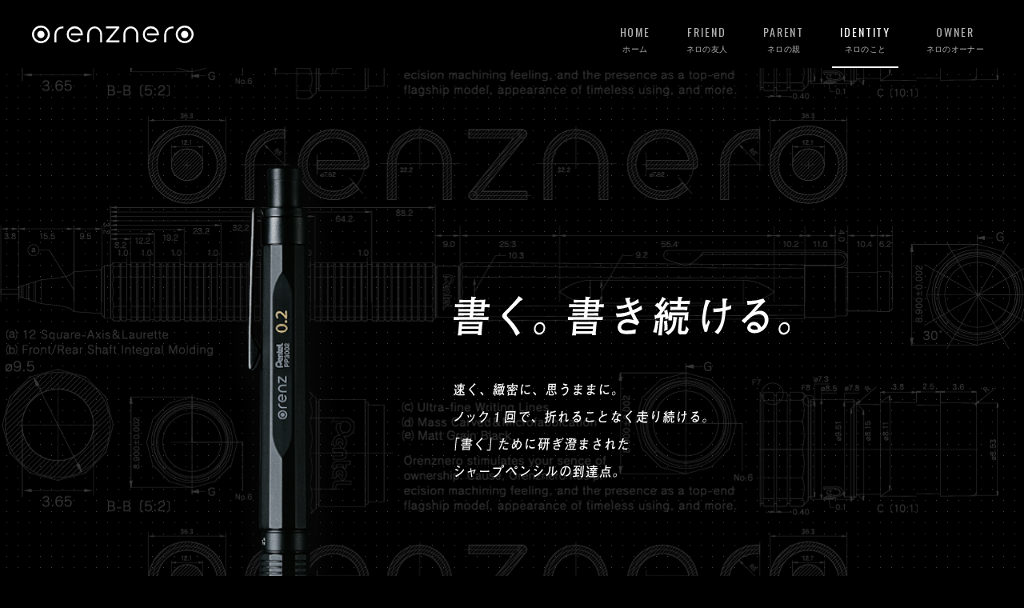

--- FILE ---
content_type: text/html
request_url: http://pentel-orenznero.jp/identity.html
body_size: 7870
content:




<!doctype html>
<html lang="ja">
	<head prefix="og: http://ogp.me/ns# website: http://ogp.me/ns/website#">
		<meta http-equiv="X-UA-Compatible" content="IE=Edge">
		<meta charset="utf-8">
		<meta name="viewport" content="width=device-width, initial-scale=1">
		<meta name="description" content="速く、緻密に、思うままに。ノック1回で、折れることなく走り続ける。「書く」ために研ぎ澄まされたシャープペンシルの到達点。">

		<meta property="og:title" content="ネロのこと｜orenznero（オレンズネロ）｜ぺんてる株式会社">
		<meta property="og:type" content="website">
		<meta property="og:url" content="http://pentel-orenznero.jp/identity.html">
		<meta property="og:description" content="速く、緻密に、思うままに。ノック1回で、折れることなく走り続ける。「書く」ために研ぎ澄まされたシャープペンシルの到達点。">
		<meta property="og:image" content="http://pentel-orenznero.jp/img/ogp-cover.png">
		<meta property="og:site_name" content="orenznero">

		<title>ネロのこと｜orenznero（オレンズネロ）｜ぺんてる株式会社</title>
		<link rel="shortcut icon" type="image/x-icon" href="/favicon.ico">
		<link rel="stylesheet" href="css/styles.min.css">
		<link href="https://fonts.googleapis.com/css?family=Oswald" rel="stylesheet">
		<script type="text/javascript" src="//typesquare.com/accessor/script/typesquare.js?xR3sxz~iQaU%3D" charset="utf-8"></script>
		<script src="https://ajax.googleapis.com/ajax/libs/jquery/3.1.1/jquery.min.js"></script>
		<script>window.jQuery || document.write("<script src='js/jquery-3.1.1.min.js'><\/script>");</script> 
		
		<script> (function(i,s,o,g,r,a,m){i['GoogleAnalyticsObject']=r;i[r]=i[r]||function(){ (i[r].q=i[r].q||[]).push(arguments)},i[r].l=1*new Date();a=s.createElement(o), m=s.getElementsByTagName(o)[0];a.async=1;a.src=g;m.parentNode.insertBefore(a,m) })(window,document,'script','https://www.google-analytics.com/analytics.js','ga'); ga('create', 'UA-89458936-1', 'auto'); ga('send', 'pageview'); </script>
	</head>

	<body >

		<!-- Facebook JS SDK -->
		<div id="fb-root"></div>

		 

		<header role="banner">
			<a href="/" id="banner-logo">
				<img src="img/banner-logo.svg" alt="orenznero ホーム" width="202" role="img">
			</a>

			<nav>
				<ul>
					<li><a href="/">
						<span aria-hidden="true">HOME</span>ホーム
					</a></li>
					<li><a href="friend.html">
						<span aria-hidden="true">FRIEND</span>ネロの友人
					</a></li>
					<li><a href="parent1.html">
						<span aria-hidden="true">PARENT</span>ネロの親
					</a></li>
					<li class="current-page"><a href="#main">
					
						<span aria-hidden="true">IDENTITY</span>ネロのこと
					</a></li>
					<li><a href="owners.html">
						<span aria-hidden="true">OWNER</span>ネロのオーナー
					</a></li>
				</ul>
			</nav>
		</header>

		<main id="main">
		
			<div class="identity">
				<div id="identity-header" class="orenz-background">
					<img src="img/identity-01.png" id="identity-img-hero" alt="orenznero">
					<h1><img src="img/home-h2.svg" alt="書く。書き続ける。" role="img"></h1>
					<p><img src="img/identity-lede.svg" alt="速く、緻密に、思うままに。ノック1回で、折れることなく走り続ける。「書く」ために研ぎ澄まされたシャープペンシルの到達点。" role="img"></p>
				</div>
				
				<section id="section-identity-1">
					<h2>orenznero <br class="identity-br-collapsed">とは</h2>
					<p class="p-identity-mobile">
						1960年に世界初のノック式シャープペンを<br>
						開発してから、様々な世界初を生み出し続けて<br>
						きたぺんてるが、半世紀にわたり追求してきた<br>
						シャープペン技術を結集した<br>
						究極のフラッグシップモデルです。
					</p>
					<p class="p-identity-desktop">
						1960年に世界初のノック式シャープ<br>
						ペンを開発してから、様々な世界初を<br>
						生み出し続けてきたぺんてるが、<br>
						半世紀にわたり追求してきた<br>
						シャープペン技術を結集した<br>
						究極のフラッグシップ<br>
						モデルです。
					</p>
				</section>
				
				<section id="section-identity-2">
					<h2>
						芯を出さずに<br>
						書ける。<br>
						芯の折れない<br>
						「オレンズシステム」
					</h2>
					<p>
						芯の減り具合に合わせて、<br>
						ペン先のパイプがスライド。<br>
						パイプで芯を<br class="identity-br-collapsed">守りながら書くので、<br>
						超極細芯でも折れません。
					</p>
				
					<h2>
						ペン先を離すたびに<br>
						芯が出てくる。<br>
						ノック不要の<br>
						「自動芯出し機構」
					</h2>
					<p>
						ペン先のパイプが紙面から<br>
						離れるたびに、自動で芯が<br>
						出てくる機構を搭載。<br>
						最初のワンノックだけで、<br>
						書き続けられます。
					</p>
				</section>
				
				<section id="section-identity-3">
					<h2>
						マットブラックの<br>
						細身ボディ
					</h2>
					<p>
						グラフ1000やスマッシュなど、<br>
						ぺんてるを代表するシャープペンの<br>
						DNAを受継いでいます。<br>
						ラグジュアリーな高級感ではなく、<br>
						高性能なツール<br>
						ということを表現。
					</p>
				</section>
				
				<section id="section-identity-4">
					<h2>
						12角形の<br class="identity-br-collapsed">一体軸
					</h2>
					<p>
						前軸と後軸に継ぎ目がないことで、<br>
						ブレない書き心地を実現。<br>
						持った時の安定性と<br>
						筆記時の操作性に<br>
						優れています。
					</p>
				</section>
				
				<section id="section-identity-5">
					<h2>
						低重心<br class="identity-br-collapsed">グリップ
					</h2>
					<p>
						樹脂と金属粉を混ぜ合わせた<br>
						特殊素材を使用し、<br>
						低重心だけど重過ぎない、<br>
						実用筆記ツールとして<br>
						最適なバランスを<br>
						実現しています。
					</p>
				</section>

				<div id="identity-specs" class="orenz-background">
					<p>芯径／0.2、0.3、0.5<br>
						1本 3,300円（税抜価格3,000円）</p>
				</div>

				<div id="identity-cta">
					<a href="http://www.pentel.co.jp/products/automaticpencils/orenznero/" target="_blank">
						<span>商品詳細</span>
					</a>
				</div>
			</div>

		</main>

		<footer>
			<p id="copyright">
				<a href="http://www.pentel.co.jp/" id="pentel-logo" target="_blank">
					<img src="img/pentel.svg" alt="ぺんてる株式会社" role="img">
				</a>
				<span>Copyright Pentel Co., Ltd. All Rights Reserved.</span>
			</p>
			<ul id="share-tools">
				<li>
					<a href="https://twitter.com/share" class="twitter-share-button" data-show-count="false">Tweet</a><script async src="//platform.twitter.com/widgets.js" charset="utf-8"></script>
				</li>
				<li>
					<div class="fb-like" data-href="http://pentel-orenznero.jp/identity.html" data-layout="button" data-action="like" data-size="small" data-show-faces="false" data-share="false"></div>
				</li>
			</ul>
		</footer>

		<script src="js/scripts.min.js"></script>

		

		<script>
			<!-- Facebook JS SDK -->
			(function(d, s, id) {
				var js, fjs = d.getElementsByTagName(s)[0];
				if (d.getElementById(id)) return;
				js = d.createElement(s); js.id = id;
				js.src = "//connect.facebook.net/ja_JP/sdk.js#xfbml=1&version=v2.8";
				fjs.parentNode.insertBefore(js, fjs);
			})(document, 'script', 'facebook-jssdk');
		</script>

	</body>
</html>


--- FILE ---
content_type: text/css
request_url: http://pentel-orenznero.jp/css/styles.min.css
body_size: 36504
content:
@charset "UTF-8";/*! normalize.css v5.0.0 | MIT License | github.com/necolas/normalize.css */#banner-logo,article,aside,details,figcaption,figure,footer,header,main,menu,nav,nav ul li a,section{display:block}button,hr,input{overflow:visible}audio,canvas,nav ul li,progress,video{display:inline-block}progress,sub,sup{vertical-align:baseline}[type=checkbox],[type=radio],legend{box-sizing:border-box;padding:0}a,html,nav ul .current-page a span,nav ul li:active a span,nav ul li:focus a span,nav ul li:hover a span{color:#fff}html,sub,sup{position:relative}.full-width,body{width:100%}#banner-logo,#identity-cta,.pg-Owner .contact,footer,nav,nav ul li{text-align:center}#identity-cta a,a#pentel-logo,nav ul li a{text-decoration:none}html{line-height:1.15;-ms-text-size-adjust:100%;-webkit-text-size-adjust:100%}h1{font-size:2em;margin:.67em 0}figure{margin:1em 40px}hr{box-sizing:content-box;height:0}code,kbd,pre,samp{font-family:monospace,monospace;font-size:1em}a{background-color:transparent;-webkit-text-decoration-skip:objects}a:active,a:hover{outline-width:0}abbr[title]{border-bottom:none;text-decoration:underline;text-decoration:underline dotted}b,strong{font-weight:bolder}dfn{font-style:italic}mark{background-color:#ff0;color:#000}small{font-size:80%}sub,sup{font-size:75%;line-height:0}sub{bottom:-.25em}sup{top:-.5em}audio:not([controls]){display:none;height:0}img{border-style:none}svg:not(:root){overflow:hidden}button,input,optgroup,select,textarea{font-family:sans-serif;font-size:100%;line-height:1.15;margin:0}button,select{text-transform:none}[type=reset],[type=submit],button,html [type=button]{-webkit-appearance:button}[type=button]::-moz-focus-inner,[type=reset]::-moz-focus-inner,[type=submit]::-moz-focus-inner,button::-moz-focus-inner{border-style:none;padding:0}[type=button]:-moz-focusring,[type=reset]:-moz-focusring,[type=submit]:-moz-focusring,button:-moz-focusring{outline:ButtonText dotted 1px}fieldset{border:1px solid silver;margin:0 2px;padding:.35em .625em .75em}legend{color:inherit;display:table;max-width:100%;white-space:normal}textarea{overflow:auto}[type=number]::-webkit-inner-spin-button,[type=number]::-webkit-outer-spin-button{height:auto}[type=search]{-webkit-appearance:textfield;outline-offset:-2px}[type=search]::-webkit-search-cancel-button,[type=search]::-webkit-search-decoration{-webkit-appearance:none}::-webkit-file-upload-button{-webkit-appearance:button;font:inherit}summary{display:list-item}.br-desktop-only,[hidden],nav ul li:first-of-type,template{display:none}html{background:#000;-webkit-box-sizing:border-box;box-sizing:border-box;font-family:"Koburina Gothic W3 JIS2004","游ゴシック Medium","Yu Gothic Medium","游ゴシック体",YuGothic,"Hiragino Kaku Gothic ProN","ヒラギノ角ゴ ProN W3",Meiryo,"メイリオ",Osaka,"MS PGothic",arial,helvetica,sans-serif;font-size:100%;letter-spacing:.02em;min-height:100%}#btn-close-modal,#play-btn-caption,nav ul li span{font-family:Oswald,"Trebuchet MS",sans-serif}*,:after,:before{-webkit-box-sizing:inherit;box-sizing:inherit}body{margin:0 auto}p{line-height:2em}body:not(.home){margin:0 auto;max-width:1280px}.no-background{background:0 0!important}#hero-overlay-content,main{background-image:url(../img/dots.svg);background-position:8px 8px;background-size:20px}.centered-wrapper{position:absolute;top:50%;left:50%;-webkit-transform:translate(-50%,-50%);transform:translate(-50%,-50%)}.v-centered-wrapper{position:absolute;top:50%;-webkit-transform:translatey(-50%);transform:translatey(-50%);width:100%}@media (min-width:1100px){.br-desktop-only{display:block}}.visually-hidden{position:absolute;overflow:hidden;clip:rect(0 0 0 0);-webkit-clip-path:inset(50%);clip-path:inset(50%);margin:-1px;width:1px;height:1px;padding:0;white-space:nowrap;border:0}main{clear:both;overflow:hidden;background-repeat:repeat}header[role=banner]{padding:16px 0 0;width:100%;-webkit-transition:padding .3s ease-out;transition:padding .3s ease-out}@media (min-width:55rem){.fixed-header{background-color:rgba(0,0,0,.87);border-bottom:1px solid #232323;max-width:1280px;padding-top:20px!important;position:fixed;top:0;z-index:9999}.fixed-header #banner-logo{margin-top:4px;margin-bottom:16px}.fixed-header li{padding-bottom:4px}.fixed-header span{margin-bottom:.25rem}}#btn-play,#btn-play-container{background-color:transparent;background-image:url(../img/play-btn.svg);background-repeat:no-repeat;background-size:cover}#hero,#main-player-container{position:relative;overflow:hidden}#hero-overlay-content,#main-player,#main-player-overlay{width:100%;position:absolute;top:0;left:0;height:100%}#banner-logo{margin-bottom:20px}#banner-logo img{height:1rem}nav ul{margin:0;padding:0}nav ul li{border-bottom:2px solid transparent;font-size:.63rem;margin:0 2vw;padding:0 4px}nav ul li a{color:#b2b2b2;padding-bottom:.75rem}nav ul li span{display:block;font-size:.75rem;letter-spacing:.1em;margin-bottom:.5rem}nav ul .current-page{border-bottom-color:#fff}@media (min-width:55rem){header[role=banner]{padding-top:32px}#banner-logo,nav ul li:first-of-type{display:inline-block}#banner-logo img{height:1.375rem}nav{background-color:transparent;float:right}nav ul li{margin-right:0;padding:0 .625rem}nav ul li a{padding-top:0;padding-bottom:1rem}nav ul li span{font-size:.875rem;letter-spacing:.14em}nav ul li+li{margin-left:1.25rem}}#hero{background-image:url(../img/hero-static.jpg);background-position:top center;background-repeat:no-repeat;background-size:cover;height:130vw}@media (min-width:410px){#hero{height:80vh;min-height:34.375rem}}@media (min-height:700px){#hero{height:calc(100vh - 6.3125rem - 4.7375rem)}}@media (min-height:700px) and (min-width:32rem){#hero{height:calc(100vh - 6.3125rem - 3.3625rem)}}@media (min-height:700px) and (min-width:55rem){#hero{height:calc(100vh - 4.8125rem - 3.3625rem)}}#hero-overlay-content{background-repeat:repeat;text-align:center}@media (min-width:560px){#hero-overlay-content,main{background-size:28px}}#hero-overlay-content h1 img{max-width:90vw}#hero-overlay-content h2 img{height:100%;width:17.9635rem;max-width:70vw;margin-top:1.5rem}#hero-overlay-content p img{height:100%;width:19.66rem;max-width:80vw}#background-player,.hidden{display:none}@media (min-width:950px){#background-player{display:block;opacity:0;-webkit-transition:opacity 1s ease-in;transition:opacity 1s ease-in}}#btn-play-container{display:inline-block;height:70px;width:70px;margin:16px 0 6.4px;-webkit-transition:background .5s ease-out;transition:background .5s ease-out}#btn-play-container:active,#btn-play-container:hover{background:0 0}#btn-play{background-position:right;border:none;border-radius:50%;cursor:pointer;height:100%;width:100%;opacity:0;-webkit-transition:opacity .5s ease-out;transition:opacity .5s ease-out}#btn-play:focus,.pg-Owner .owner-nav li.-current a::before{opacity:1}#btn-play:active,#btn-play:hover{opacity:1;outline:0}#play-btn-caption{font-size:.75rem;letter-spacing:.18em}#main-player-overlay{background-color:rgba(0,0,0,.85);z-index:3}#main-player-container{height:0;padding:0 0 56.25%;margin-top:70px}#identity-cta,#identity-specs p,#section-identity-2 p,.identity h2{position:relative}#btn-close-modal{background:0 0;border:none;color:#fff;cursor:pointer;display:block;font-size:.65rem;letter-spacing:.18em;float:right;margin:18px;-webkit-transition:color .3s ease-out;transition:color .3s ease-out}#btn-close-modal:after{content:"✕";font-family:sans-serif;font-size:1.8em;margin-left:.5em;vertical-align:sub}#identity-cta span:after,.pg-Owner .owner-nav li a::before{content:"";background-repeat:no-repeat}#copyright,.article #view-more-link,.article article h1,.pg-Owner #how-to-use .use-step-index,.pg-Owner .contact .contact-phone,.pg-Owner .figure-steps .figure-steps-caution::before,.pg-Owner .figure-steps li::before{font-family:Oswald,"Trebuchet MS",sans-serif}#btn-close-modal:active,#btn-close-modal:hover{color:#b2b2b2;-webkit-transform:scale(.95);transform:scale(.95)}.identity h2{font-size:1.3125rem;letter-spacing:.08em;line-height:1.55em;margin:0 0 1em}.identity *+h2{margin-top:2.4rem}.identity p{color:#a5a5a5;font-size:.9rem;letter-spacing:.06em;line-height:1.65em;margin:0}.pg-Owner .owner-nav li a:hover,.pg-Owner .owner-nav li.-current a{color:#fff}.identity section{background-color:#0c0c0c;background-repeat:no-repeat;padding:8vw 6.2vw;margin:0}#identity-cta,.identity section:nth-child(odd){background-color:#1a1a1a}.orenz-background{background-image:url(../img/background.png);background-position:46% -2%;background-size:168vw}@media (min-width:950px){.orenz-background{background-size:1280px}}.p-identity-desktop{display:none}@media (min-width:900px){.identity h2{font-size:1.625rem;letter-spacing:.2em}.identity p{font-size:1rem;letter-spacing:.08em;line-height:2em}.identity #section-identity-2 h2{font-size:1.375rem}.p-identity-desktop{display:block}.p-identity-mobile{display:none}}.identity-br-collapsed{display:none}@media (min-width:900px){.identity-br-collapsed{display:inline}}#identity-header{background-position-y:31vw;overflow:hidden}#identity-header img{display:block}#identity-header h1{margin:18vw 0 8vw}#identity-header h1 img{height:7vw;max-height:50px}#identity-header p img{height:22vw;max-height:118px}#identity-img-hero{float:left;height:60vw;max-height:564px;margin-top:30px;margin-left:6vw;margin-right:5vw}@media (min-width:800px){#identity-header h1{margin-top:23vw;margin-bottom:59px}#identity-img-hero{margin-top:7vw;margin-left:13vw;margin-right:7vw}}@media (min-width:1200px){#identity-header{background-position-y:170px}#identity-header h1{margin-top:285px}#identity-img-hero{margin-top:95px;margin-left:277px;margin-right:137px}}#section-identity-1{background-image:url(../img/identity-02.png);background-position:center 14rem;background-size:87%;padding-bottom:43vw}#section-identity-1 p br{display:none}@media (min-width:23em){#section-identity-1 p br{display:inline}}@media (min-width:900px){#section-identity-1{background-position-y:20rem;padding-left:22vw;padding-bottom:22vw}#section-identity-1 h2:before{content:"";border-bottom:1px solid #545454;display:block;position:absolute;height:.8em;left:-113px;width:100px}}@media (min-width:1280px){.identity section{padding-top:102px}#section-identity-1{padding-left:282px;padding-bottom:290px}}#section-identity-2{background-image:url(../img/identity-03.png);background-position:center top;background-size:auto 60vw;padding-top:240px}#section-identity-2 h2:first-of-type,#section-identity-2 p:first-of-type{text-align:right}@media (min-width:470px){#section-identity-2{background-position-x:27vw;padding-top:22vw}}@media (min-width:700px){#section-identity-2{background-position-x:44vw;padding-top:0;padding-left:0}#section-identity-2 h2:first-of-type,#section-identity-2 p:first-of-type{padding-right:51vw;top:291px}#section-identity-2 h2:nth-of-type(2),#section-identity-2 p:nth-of-type(2){padding-left:60vw;top:-180px}}@media (min-width:990px){#section-identity-2{background-position-x:44.5vw;background-size:auto}}#section-identity-3{background-image:url(../img/identity-04.png);background-position:left 20px;background-size:81vw;padding-top:59vw}@media (min-width:430px){#section-identity-3{background-size:73vw;padding-top:270px}}@media (min-width:740px){#section-identity-3{background-size:60vw;padding-top:10vw;padding-bottom:13vw;padding-left:57vw}}#section-identity-4{background-image:url(../img/identity-05.png);background-position:35vw top;background-size:auto 50vw;padding-top:57vw;max-height:744px}@media (min-width:410px){#section-identity-4{background-size:auto 100%;padding-top:10vw;padding-bottom:20vw}}#section-identity-5{background-image:url(../img/identity-06.png);background-position:center 30px;background-size:90%;padding-top:46vw;padding-bottom:16.8vw}@media (min-width:450px){#section-identity-5{padding-top:29vw;text-align:right}}@media (min-width:1000px){#section-identity-1,#section-identity-5{background-size:auto}}#identity-specs{background-position-y:-43vw;height:200px;padding-left:25vw}#identity-specs p{border-left:1px solid #a5a5a5;padding-top:95px;padding-left:1.5em;top:-23px}@media (min-width:900px){#section-identity-2 h2:first-of-type:before,#section-identity-2 h2:nth-of-type(2):before{content:"";border-bottom:1px solid #545454;display:block;position:absolute;height:.8em}#section-identity-2{padding-bottom:4vw}#section-identity-2 h2:first-of-type,#section-identity-2 p:first-of-type{padding-right:57vw}#section-identity-2 h2:first-of-type:before{left:35.8vw;width:9vw}#section-identity-2 h2:nth-of-type(2),#section-identity-2 p:nth-of-type(2){padding-left:65vw}#section-identity-2 h2:nth-of-type(2):before{left:60.5%;width:8vw}#section-identity-3{background-size:57vw;padding-top:14vw;padding-left:60vw}#section-identity-3 h2:before,#section-identity-5 h2:before{content:"";border-bottom:1px solid #545454;display:block;position:absolute;height:.8em;left:-213px;width:200px}#section-identity-4{background-position-x:30vw;padding-top:22vw;padding-left:21vw}#section-identity-4 h2:before{content:"";border-bottom:1px solid #545454;display:block;position:absolute;height:.8em;left:5.4em;width:200px}#section-identity-5{background-position-y:6vw;padding-left:64vw;text-align:left}#identity-specs{background-position-y:22vw;height:340px;padding-left:20vw}#identity-specs p{padding-top:127px;top:-35px}}@media (min-width:1280px){#section-identity-2{background-position-x:center;padding-bottom:70px}#section-identity-2 h2:first-of-type,#section-identity-2 p:first-of-type{padding-right:781px;top:311px}#section-identity-2 h2:first-of-type:before{left:auto;right:633px;width:140px}#section-identity-2 h2:nth-of-type(2),#section-identity-2 p:nth-of-type(2){padding-left:883px;top:-140px}#section-identity-2 h2:nth-of-type(2):before{left:730px;width:140px}#section-identity-3{background-size:auto;padding-top:235px;padding-bottom:210px;padding-left:832px}#section-identity-4{background-position-x:430px;background-size:auto;padding-top:282px;padding-left:269px}#section-identity-5{background-position-y:120px;padding-top:371px;padding-bottom:86px;padding-left:819px}#identity-specs{background-position-y:300px;padding-left:255px}}#identity-cta{background-image:url(../img/identity-01.png);background-position:center bottom;background-repeat:no-repeat;background-size:auto 215px;height:236px}#identity-cta:active,#identity-cta:hover{background-color:#282828;-webkit-transition:background .3s ease-out;transition:background .3s ease-out}#identity-cta a{background-color:rgba(26,26,26,.7);background-image:url(../img/banner-logo.svg);background-position:center;background-repeat:no-repeat;background-size:202px;display:block;height:100%}#identity-cta span{position:absolute;left:0;bottom:50px;right:0}#identity-cta span:after{background-image:url(../img/external-link.svg);display:inline-block;height:1em;width:1em;margin-left:.9em;position:absolute}@media (min-width:900px){#identity-cta{background-size:auto 360px;height:410px}#identity-cta a{background-size:355px}#identity-cta span{bottom:115px}}.pg-Owner p{font-size:.875rem;line-height:1.7}@media (min-width:46rem){.pg-Owner p{font-size:1rem}}.pg-Owner .owner-nav-container{margin:0 auto;width:100%;max-width:1280px}@media (min-width:55rem){.pg-Owner .owner-nav-container{height:7rem}}.pg-Owner .owner-nav{float:none;margin:0 auto 36px}.pg-Owner .owner-nav.-anchored{z-index:99;position:fixed;top:0;left:0;right:0;margin:auto;width:100%;-webkit-box-shadow:0 2px 8px rgba(0,0,0,.8);box-shadow:0 2px 8px rgba(0,0,0,.8)}.pg-Owner .owner-nav ul{display:-webkit-box;display:-webkit-flex;display:-ms-flexbox;display:flex;margin:0;width:100%;line-height:1}.pg-Owner .owner-nav li{display:block;-webkit-box-flex:1;-webkit-flex:1 0 auto;-ms-flex:1 0 auto;flex:1 0 auto;margin:0;width:33.33%;border:0;border-left:1px solid #000;border-right:1px solid #000;background-color:#333}.pg-Owner .owner-nav li:hover{background-color:#282828;-webkit-transition:background .3s ease-out;transition:background .3s ease-out}.pg-Owner .owner-nav li.-current{background-color:#1a1a1a}.pg-Owner .owner-nav li.-current a:hover::before{-webkit-transform:rotate(90deg);transform:rotate(90deg)}.pg-Owner .owner-nav li a{padding:16px 8px;font-size:.63rem}.pg-Owner .owner-nav li a::before{background-image:url(../img/caret.png);background-size:contain;background-position:3px center;-webkit-transform:rotate(90deg);transform:rotate(90deg);display:inline-block;margin-right:.1em;height:.85em;width:.9em;opacity:.4}.pg-Owner .owner-nav li a:hover::before{opacity:1;-webkit-transform:rotate(90deg) translateX(2px);transform:rotate(90deg) translateX(2px);-webkit-transition:-webkit-transform .2s ease-out;transition:-webkit-transform .2s ease-out;transition:transform .2s ease-out;transition:transform .2s ease-out,-webkit-transform .2s ease-out}@media (min-width:38rem){.pg-Owner .owner-nav{margin-top:30px;width:100%;max-width:29.4rem}.pg-Owner .owner-nav.-anchored-wide{z-index:99;top:1rem;-webkit-box-shadow:0 2px 8px rgba(0,0,0,.8);box-shadow:0 2px 8px rgba(0,0,0,.8)}.pg-Owner .owner-nav li a{font-size:.75rem}.pg-Owner .owner-nav li a::before{margin-right:1em}}@media (min-width:55rem){.pg-Owner .owner-nav{position:fixed;top:7rem;right:40px;margin:auto;-webkit-transition:top .2s;transition:top .2s}.pg-Owner .owner-nav.-anchored-wide{top:5.5rem}}@media (min-width:1280px){.pg-Owner .owner-nav{right:calc((100% - 1200px)/ 2)}}.pg-Owner .figure-steps{margin:0 auto;padding:0;max-width:802px;font-size:.875rem;counter-reset:li}.pg-Owner .figure-steps .figure-steps-caution{margin-top:1.5em;padding:.6em .3em .7em;border-top:1px solid #a5a5a5;border-bottom:1px solid #a5a5a5;color:#a5a5a5;font-size:.9em;line-height:1.7}.pg-Owner .figure-steps .figure-steps-caution::before{content:"caution !";display:block;margin-bottom:.5em;font-size:.9em;letter-spacing:.2em;text-transform:uppercase}.pg-Owner .figure-steps li{position:relative;margin:0 auto;max-width:356px;list-style:none}.pg-Owner .figure-steps li:not(:first-of-type){margin-top:3rem}.pg-Owner .figure-steps li::before{content:counter(li,decimal-leading-zero);position:absolute;left:.5em;top:.4em;padding:0 .1em .1em;border-bottom:1px solid #000;font-size:.9375rem;counter-increment:li;color:#000}.pg-Owner .figure-steps figure{margin:0 auto}.pg-Owner .figure-steps figure img{width:100%}.pg-Owner .figure-steps figcaption{margin-top:.5em;line-height:1.7;color:#a5a5a5}@media (min-width:38rem){.pg-Owner .figure-steps{display:-webkit-box;display:-webkit-flex;display:-ms-flexbox;display:flex;-webkit-box-pack:justify;-webkit-justify-content:space-between;-ms-flex-pack:justify;justify-content:space-between;-webkit-flex-wrap:wrap;-ms-flex-wrap:wrap;flex-wrap:wrap;margin-top:8rem;font-size:.9375rem}.pg-Owner .figure-steps li{margin:0 0 4.5rem;width:46%}.pg-Owner .figure-steps li:not(:first-of-type){margin-top:0}.pg-Owner .figure-steps li::before{font-size:1.125rem}.pg-Owner .figure-steps li.-no-margin-bottom-on-desktop{margin-bottom:0}}@media (min-width:46rem){.pg-Owner .figure-steps{padding-left:40px;padding-right:40px}}@media (min-width:1080px){.pg-Owner .figure-steps{padding-left:0;padding-right:0}}.pg-Owner #how-to-use figure{margin:0 auto;max-width:702px}.pg-Owner #how-to-use figure img{width:100%}.pg-Owner #how-to-use .use-step:not(:first-of-type){margin-top:3rem}.pg-Owner #how-to-use .use-step-text h3{display:-webkit-box;display:-webkit-flex;display:-ms-flexbox;display:flex;-webkit-box-orient:vertical;-webkit-box-direction:normal;-webkit-flex-direction:column;-ms-flex-direction:column;flex-direction:column;-webkit-box-align:start;-webkit-align-items:flex-start;-ms-flex-align:start;align-items:flex-start;margin:.75em 0 .5em;font-size:1.125rem;font-weight:400;line-height:1}.pg-Owner #how-to-use .use-step-text p{margin-top:1em;color:#a5a5a5}.pg-Owner #how-to-use .use-step-text p br{display:none}.pg-Owner #how-to-use .use-step-index{margin-bottom:.5em;font-size:1.6rem}@media (min-width:46rem){.pg-Owner #how-to-use figure{-webkit-box-flex:1;-webkit-flex:1 0 auto;-ms-flex:1 0 auto;flex:1 0 auto;margin:0}.pg-Owner #how-to-use .use-step{display:-webkit-box;display:-webkit-flex;display:-ms-flexbox;display:flex;-webkit-box-pack:start;-webkit-justify-content:flex-start;-ms-flex-pack:start;justify-content:flex-start;margin-top:10rem}.pg-Owner #how-to-use .use-step:not(:first-of-type){margin-top:8.5rem}.pg-Owner #how-to-use .use-step:nth-of-type(2n+1){-webkit-box-orient:horizontal;-webkit-box-direction:reverse;-webkit-flex-direction:row-reverse;-ms-flex-direction:row-reverse;flex-direction:row-reverse;margin-left:40px;margin-right:-40px}.pg-Owner #how-to-use .use-step:nth-of-type(2n+1) figure{margin-left:10px}.pg-Owner #how-to-use .use-step:nth-of-type(2n){margin-left:-40px}.pg-Owner #how-to-use .use-step:nth-of-type(2n) figure{margin-right:50px}.pg-Owner #how-to-use .use-step-text{min-width:19rem}.pg-Owner #how-to-use .use-step-text h3{margin-top:0;margin-bottom:.85em;font-size:1.5rem}.pg-Owner #how-to-use .use-step-text p br{display:inline}.pg-Owner #how-to-use .use-step-index{margin-bottom:.5em;font-size:2.5rem}}.pg-Owner .contact{margin-top:77px;padding:63px 16px;background:#1a1a1a}.pg-Owner .contact h2{margin:0;font-size:.875rem;font-weight:400}.pg-Owner .contact .contact-phone{margin:4px 0;font-size:1.375rem;letter-spacing:.08em}.pg-Owner .contact .contact-hours{margin:0;font-size:.8125rem;line-height:1.54;color:#747474}.pg-Owner .contact .contact-email{display:inline-block;margin-top:3rem;padding:1.2em 2.2em;font-size:.875rem;text-decoration:none;background-color:#363636}.pg-Owner .contact .contact-email::after{content:"";margin:auto auto auto .1em;display:inline-block;height:.7em;width:.7em;background-image:url(../img/external-link.svg);background-repeat:no-repeat;background-size:contain}.pg-Owner .contact .contact-email:hover{opacity:.85}@media (min-width:38rem){.pg-Owner .contact{padding-top:124px;padding-bottom:118px}.pg-Owner .contact h2{font-size:1rem}.pg-Owner .contact .contact-phone{margin-top:12px;margin-bottom:12px;font-size:1.5rem}.pg-Owner .contact .contact-hours{font-size:.9375rem}.pg-Owner .contact .contact-email{margin-top:4.25rem;font-size:1rem}}.pg-Owner .owner-section{padding:0 16px}.pg-Owner .owner-section:not(:first-of-type){margin-top:6rem}.pg-Owner .owner-section::before{content:"";display:block;height:5rem;margin-top:-5rem}@media (min-width:38rem){.pg-Owner .owner-section{padding-left:40px;padding-right:40px}.pg-Owner .owner-section:not(:first-of-type){margin-top:7rem}.pg-Owner .owner-section::before{height:7rem;margin-top:-7rem}}@media (min-width:46rem){.pg-Owner .contact{background-image:url(../img/identity-01.png);background-repeat:no-repeat;background-position:calc(50% - 16rem) bottom;background-size:auto 82%}.pg-Owner .owner-section:not(:first-of-type){margin-top:16rem}}.pg-Owner .owner-section-header{margin:0 auto 3rem;max-width:60rem}.pg-Owner .owner-section-header h2{padding-bottom:.5em;font-size:.8125rem;font-weight:400}.pg-Owner .owner-section-header h2::after{content:"";display:block;margin-top:1em;width:1.2em;border-bottom:1px solid #fff}@media (min-width:46rem){.pg-Owner .owner-section-header h2{font-size:1rem}.pg-Owner .owner-section-header h2::after{margin-top:.7em}}.pg-Owner .owner-section-header .image-heading{margin-bottom:24px}.pg-Owner .owner-section-header .image-heading img{display:block;height:1em;font-size:1.3125rem}.pg-Owner .owner-section-header .image-heading img:not(:first-of-type){margin-top:.55em}@media (min-width:46rem){.pg-Owner .owner-section-header .image-heading{margin-bottom:36px}.pg-Owner .owner-section-header .image-heading img{display:inline-block;font-size:2.25rem}.pg-Owner .owner-section-header .image-heading img:not(:first-of-type){margin-top:0}}.pg-Owner .owner-section-header p br{display:none}@media (min-width:38rem){.pg-Owner .owner-section-header p br{display:inline}}footer{background-color:#000;clear:both;overflow:hidden;margin:0 auto;padding:.8rem 16px 1rem}@media (min-height:700px){.home footer{position:fixed;left:0;bottom:0;right:0}}#copyright{line-height:1rem;margin:0 0 .5rem;white-space:nowrap}#copyright span{font-size:.4375rem;letter-spacing:.1em;vertical-align:top}#share-tools{line-height:1rem;margin:0;padding-left:.5rem}#share-tools li{display:inline-block;vertical-align:top}@media (min-width:32rem){footer{text-align:left}body:not(.home) footer{padding-top:1.4rem}#copyright{float:left}#copyright span{font-size:.5rem;letter-spacing:.18em}#pentel-logo{display:inline;margin-right:.4rem;text-decoration:none}#pentel-logo img{height:1rem}#share-tools{float:right}}@media (min-width:950px){.article .column-2{position:relative;left:35rem;left:calc(190px + 22.75rem)}.article .column-2,.article .column-2>*{margin-left:0}.article #column-raised{margin-bottom:-10rem;position:relative;top:-10rem}}@media (min-width:1100px){.article .column-2{left:42rem;left:calc(304px + 22.75rem)}}.article article{background-image:url(../img/background.png);background-position:46% -2%;background-size:168vw;padding:3rem 20px 0}@media (min-width:950px){.article article{background-size:1280px;padding:0}}.article .pullquote:before,.article nav.parents ul li a:after{background-size:contain;background-repeat:no-repeat;content:""}.article article header{margin-bottom:-120px;position:relative;top:-120px;padding:0}.article article header.friend{margin-bottom:-168px;position:relative;top:-168px}@media (min-width:500px){.article article header{margin-bottom:-150px;position:relative;top:-150px}.article article header.friend{margin-bottom:-243px;position:relative;top:-243px}}@media (min-width:950px){.article article header{margin-bottom:-300px;position:relative;top:-300px}.article article header.friend{margin-bottom:-354px;position:relative;top:-354px}.article article header.five-lines,.article article header.six-lines{margin-bottom:-355px;position:relative;top:-355px}}@media (max-width:949px){.article article.parent header{position:static;margin-bottom:0}}.article article h1{font-size:.875rem;font-weight:400;letter-spacing:.18em;margin-bottom:2.125rem}.article article h1:before{content:"";border-top:1px solid #fff;display:block;margin-bottom:1rem;width:1rem}@media (min-width:950px){.article article h1{font-size:1rem;margin-bottom:4.9rem}.article article h1:before{margin-bottom:1.6rem;width:2rem}}.article article h2{font-size:1.3125rem;font-weight:700;line-height:1.476em;margin-bottom:2rem}.article article h2:after{content:"";border-bottom:1px solid #a5a5a5;display:block;margin-top:2rem;width:1.5em}@media (min-width:500px){.article article h2{font-size:1.625rem}.article article.friend h2{font-size:1.5rem}}@media (min-width:950px){.article article.friend h2{width:24rem}.article article.parent h2:after{display:none}.article article.parent .interviewee,.article article.parent .narrator{margin-bottom:4.2rem}.article article.parent .interviewee{width:52vw;max-width:41rem;position:relative;left:182px}.article article.parent .interviewee:before{content:"";border-bottom:1px solid #fff;display:block;position:absolute;left:-182px;height:1rem;width:10rem}.article article.parent .interviewee.no-leader-line{position:static}.article article.parent .interviewee.no-leader-line:before{display:none}.article article section{margin-top:10rem}}.article article p{margin-bottom:2em}.article article section h2,.article article section p{margin-left:auto;margin-right:auto}@media (min-width:950px){.article article section h2,.article article section p{margin-left:140px;width:22.375rem}.article article.friend section{margin-top:5rem}}@media (min-width:1100px){.article article section h2,.article article section p{margin-left:254px}}.article article section>:last-child{margin-bottom:0}.article .narrator{color:#a5a5a5}.article nav.parents ul li.selected a,.article nav.parents ul li.selected span,.article nav.parents ul li:not(.selected) a:active,.article nav.parents ul li:not(.selected) a:hover{color:#fff}.article .parent .interviewee{font-size:1.125rem}.article .pullquote{margin-bottom:4rem}.article .pullquote img{height:129px;max-height:195px;max-width:85vw}.article .pullquote img.five-lines{height:165px;max-height:244px}.article .pullquote img.six-lines{height:190px;max-height:302px}@media (min-width:950px){.article .pullquote img.six-lines{max-width:38vw}}.article .pullquote:before{background-image:url(../img/quotation-mark.svg);display:block;height:.825rem;width:1.0625rem;margin-bottom:1rem}@media (min-width:580px){.article .pullquote img,.article .pullquote img.five-lines,.article .pullquote img.six-lines{height:auto;width:auto}.article .pullquote:before{height:1.372rem;width:1.766rem;margin-bottom:1.5rem}}.article .bio{border-left:1px solid #fff;font-size:.8125rem;line-height:1.7em;margin:0 2em 4rem;padding-left:1.5rem;max-width:25rem}.article .bio>:last-child{margin-bottom:0}.article .bio-name{font-size:1.1875rem;font-weight:700;line-height:1.3em;margin:0}.article .bio-profession{font-size:.75rem;font-weight:700;margin:.5rem 0 1.2rem;line-height:1.5em}@media (min-width:950px){.article .bio{float:right;margin-left:5rem;margin-right:5vw;padding-left:2rem;width:243px}.article .bio p:not(.bio-profession){width:184px}.article .bio-name{font-size:1.375rem}.article *+.bio-name{margin-top:2.5rem}.article .bio-profession{margin-bottom:1.4rem}.article .friend .bio{margin-bottom:-324px;position:relative;top:-324px}}@media (min-width:1200px){.article .bio{margin-right:104px}}.article figure{height:0;width:100%;margin:3rem auto 3.5rem;overflow:hidden;padding:0 0 43%;position:relative;max-width:614px}.article figure img{-webkit-transform:translate(-50%,-50%);transform:translate(-50%,-50%);padding:0 3rem;position:absolute;top:50%;left:50%;width:100%}.article figure.hero{padding-bottom:51.5%;margin:0}.article figure.hero:not(.hero-friend) img{-webkit-transform:translate(-57%,-51%);transform:translate(-57%,-51%);width:100%}@media (min-width:950px){.article figure.hero:not(.hero-friend) img{-webkit-transform:translate(-50%,-50%);transform:translate(-50%,-50%);width:110%}}.article figure.hero-friend.figure-fullwidth{padding-bottom:73%}.article figure.hero-friend.figure-fullwidth img{-webkit-transform:translate(-53%,-45%);transform:translate(-53%,-45%);width:135%}@media (min-width:950px){.article figure.hero-friend.figure-fullwidth{padding-bottom:60%}.article figure.hero-friend.figure-fullwidth img{-webkit-transform:translate(-50%,-50%);transform:translate(-50%,-50%);width:100%}}.article .figure-fullwidth{margin-left:-20px;padding-bottom:75%;width:100%;width:calc(100% + (20px * 2));max-height:640px;max-width:1280px}.article .figure-fullwidth img{padding:0;width:110%}.article #friend-figure-02{padding:0;height:55.5vw;width:37vw;max-height:540px;max-width:360px}.article #friend-figure-02 img{padding:0}.article #friend-figure-03{margin-top:2rem;margin-bottom:2rem}@media (min-width:950px){.article figure{margin-bottom:5rem;margin-left:0;margin-right:0;padding-bottom:30.5%;width:53vw}.article figure.figure-right{float:right;margin-left:300px;padding-bottom:36%;width:100%;max-width:846px}.article figure.figure-right:after{content:"";display:table;clear:both}.article figure img{padding:0}.article .figure-fullwidth,.article .friend .figure-fullwidth{margin-top:6rem;margin-bottom:7rem;padding-bottom:50.5%}.article .figure-fullwidth img,.article .friend .figure-fullwidth img{width:100%}.article #friend-figure-02{margin-bottom:-500px;position:relative;top:-500px;z-index:2}.article #friend-figure-03{position:relative;top:-25px;margin-top:0;margin-bottom:3rem}.article #friend-figure-04{width:31rem;width:calc(140px + 22.375rem);margin:9rem 0 0;position:absolute}.article #friend-figure-06{position:relative;top:-180px;margin:0 0 -10rem;width:37vw;max-width:486px}}@media (min-width:1100px){.article #friend-figure-04{height:367px;width:614px;padding:0}}.article nav.parents{margin-bottom:-1.375rem;position:relative;top:-1.375rem;float:none;z-index:999}.article nav.parents ul li{background-color:#333;border-bottom:none;display:inline-block;margin:0 -3px;padding:0}.article nav.parents ul li:active,.article nav.parents ul li:hover{background-color:#282828;-webkit-transition:background .3s ease-out;transition:background .3s ease-out}.article nav.parents ul li a{display:block;height:100%;width:100%;padding:1rem .85rem}.article nav.parents ul li a:after{background-image:url(../img/caret.png);display:inline-block;height:.85em;width:.9em;margin-left:.4em;opacity:.4}.article nav.parents ul li:not(.selected) a:active:after,.article nav.parents ul li:not(.selected) a:hover:after{opacity:1;-webkit-transform:translateX(3px);transform:translateX(3px);-webkit-transition:all .2s ease-out;transition:all .2s ease-out}.article nav.parents ul li.selected{background-color:#1a1a1a;-webkit-transition:all .4s ease-out;transition:all .4s ease-out}.article nav.parents ul li.selected a:after{opacity:1;-webkit-transform:rotate(-90deg) translateX(2px);transform:rotate(-90deg) translateX(2px);-webkit-transition:-webkit-transform .5s ease-out;transition:-webkit-transform .5s ease-out;transition:transform .5s ease-out;transition:transform .5s ease-out,-webkit-transform .5s ease-out}.article nav.parents ul li.pre-transition{background-color:#282828}.article nav.parents ul li span{display:inline;font-size:.6rem;letter-spacing:.1em;margin-right:.6em}@media (min-width:550px){.article nav.parents{margin-bottom:-2rem;position:relative;top:-2rem}.article nav.parents ul li{font-size:.75rem}.article nav.parents ul li a{padding:1.5rem}.article nav.parents ul li a:after{margin-left:.5rem}.article nav.parents ul li span{font-size:.875rem;letter-spacing:.14em}}@media (min-width:950px){.article nav.parents{float:right;margin-right:40px}}@media (min-width:1200px){.article nav.parents ul li a{padding-left:2.4rem;padding-right:2.4rem}.article nav.parents ul li a:after{margin-left:3rem}}@media (max-width:949px){.article article nav.parents{margin-top:3rem;margin-bottom:6rem;position:static}}.article #view-more{background-color:#1a1a1a;background-image:url(../img/product-01.png);background-position:center right;background-repeat:no-repeat;background-size:48%;height:225px;margin:5rem -20px 0}.article #view-more a{display:block;height:100%;width:50%}@media (min-width:950px){.article #view-more{margin-top:13rem}}.article #view-more-left{background-color:#333;float:left;height:100%;padding:20px;position:relative;width:100%}.article #kakitsu,.article #kaku{background-image:url(../img/home-h2.svg);background-position-y:top;background-repeat:no-repeat;background-size:168px 20px;height:20px}.article #view-more-left:active,.article #view-more-left:hover{background-color:#282828;-webkit-transition:background .3s ease-out;transition:background .3s ease-out}.article #view-more-left .v-centered-wrapper{width:calc(100% - 20px)}.article #view-more-logo{display:block;margin-bottom:29px;width:97px}.article #kaku{background-position-x:left;width:50px;margin-bottom:8px}.article #kakitsu{background-position-x:-57px;width:120px}.article #view-more-link{font-size:.5rem;letter-spacing:.2em;margin-top:29px;margin-bottom:0;position:relative}.article #view-more-link:after{content:"";border-bottom:1px solid #fff;margin-top:2px;margin-left:12px;position:absolute;top:30%;width:73px}@media (min-width:1100px){.article #view-more-link{margin-left:126px}}@media (min-width:530px){.article #view-more-left{padding:6vw}.article #view-more-left .v-centered-wrapper{width:calc(100% - (6vw * 2))}.article #kaku{background-size:contain;height:43px;width:33vw;max-width:100%}.article #kakitsu{display:none}.article #view-more-link{font-size:.7rem}}@media (min-width:950px){.article #view-more{height:410px}.article #view-more-left{padding:130px}.article #view-more-left .v-centered-wrapper{width:calc(100% - (130px * 2))}.article #view-more-logo{margin-bottom:50px;width:158px}.article #view-more-link{margin-top:100px}.article #view-more-link:after{top:40%;width:146px}}@media (min-width:1280px){.article #view-more-left{padding-left:138px}.article #view-more-logo{margin-top:40px}}@media (min-width:500px){.article article{padding-left:40px;padding-right:40px}.article .figure-fullwidth{margin-left:-40px;width:calc(100% + (40px * 2))}.article #view-more{margin-left:-40px;margin-right:-40px}}@media (min-width:950px){.article article{padding-left:0;padding-right:0}.article article header{margin-left:60px}.article .figure-fullwidth{margin-left:0}}@media (min-width:1100px){.article article header{margin-left:128px}}@media (min-width:55rem){footer,header[role=banner]{padding-left:40px;padding-right:40px}}

--- FILE ---
content_type: image/svg+xml
request_url: http://pentel-orenznero.jp/img/banner-logo.svg
body_size: 1793
content:
<svg xmlns="http://www.w3.org/2000/svg" viewBox="0 0 202 21.87"><defs><style>.cls-1{fill:#fff}</style></defs><title>orenznero ロゴ</title><g id="Fixed_Header"><path class="cls-1" d="M53.51 20.88a10.06 10.06 0 0 1-10.14-10 10.14 10.14 0 0 1 20.28 0 1.2 1.2 0 0 1-1.21 1.19H48.79V9.74h12.34a7.72 7.72 0 0 0-15.32 1.19 7.65 7.65 0 0 0 12.52 5.81l.94-.76 1.54 1.84-.93.77a10.11 10.11 0 0 1-6.36 2.29m95.12 0a10.05 10.05 0 0 1-10.14-10 10.14 10.14 0 0 1 20.28 0 1.21 1.21 0 0 1-1.22 1.19h-13.64V9.74h12.34a7.72 7.72 0 0 0-15.33 1.19 7.65 7.65 0 0 0 12.52 5.81l.93-.76 1.54 1.84-.93.77a10.1 10.1 0 0 1-6.36 2.29M11.16 0A11.06 11.06 0 0 0 0 10.94a11.06 11.06 0 0 0 11.16 10.93 11.06 11.06 0 0 0 11.15-10.93A11.06 11.06 0 0 0 11.16 0m0 19.49a8.65 8.65 0 0 1-8.73-8.55 8.65 8.65 0 0 1 8.73-8.56 8.65 8.65 0 0 1 8.72 8.56 8.65 8.65 0 0 1-8.72 8.55"/><path class="cls-1" d="M15.73 10.94a4.58 4.58 0 1 1-4.57-4.49 4.53 4.53 0 0 1 4.57 4.49M190.85 0a11.06 11.06 0 0 0-11.16 10.94 11.16 11.16 0 0 0 22.31 0A11.05 11.05 0 0 0 190.85 0m0 19.49a8.64 8.64 0 0 1-8.73-8.55 8.73 8.73 0 0 1 17.45 0 8.65 8.65 0 0 1-8.72 8.55"/><path class="cls-1" d="M195.42 10.94a4.58 4.58 0 1 1-4.57-4.49 4.53 4.53 0 0 1 4.57 4.49M30.46 20.88H28v-9.94A10.06 10.06 0 0 1 38.16 1h1.21v2.37h-1.21a7.64 7.64 0 0 0-7.71 7.56zm137.32 0h-2.43v-9.94A10.06 10.06 0 0 1 175.49 1h1.21v2.37h-1.21a7.65 7.65 0 0 0-7.71 7.56zm-80.18 0h-2.42v-10c0-4.16-3.06-7.55-6.83-7.55s-6.82 3.39-6.82 7.55v10H69.1v-10C69.1 5.45 73.26 1 78.35 1s9.25 4.47 9.25 9.95zm45.17 0h-2.42v-10c0-4.16-3.06-7.55-6.83-7.55s-6.82 3.39-6.82 7.55v10h-2.43v-10c0-5.48 4.15-9.95 9.24-9.95s9.25 4.47 9.25 9.95zm-23.42 0h-15.5a1.22 1.22 0 0 1-1.09-.67 1.2 1.2 0 0 1 .14-1.27l12.7-15.57h-13V1h15.5a1.21 1.21 0 0 1 1.09.68 1.16 1.16 0 0 1-.14 1.26L96.38 18.49h13z"/></g></svg>

--- FILE ---
content_type: image/svg+xml
request_url: http://pentel-orenznero.jp/img/pentel.svg
body_size: 1062
content:
<svg id="レイヤー_1" xmlns="http://www.w3.org/2000/svg" viewBox="0 0 47.6 15.7" height="15.67" width="47.64"><style>.st0{fill:#fff}</style><title>ぺんてるロゴ</title><path class="st0" d="M47.1 12.8h-1c-.5 0-.9-.4-.9-1V3h-2.9v4.3c-1.7-2.2-4.9-2.7-7.1-1-.5.3-.8.8-1.2 1.2V5.7h-2.4V3h-2.9v9c0 2.4 1.4 3.4 3.9 3.4.5 0 .9 0 1.4-.1v-1.9c.9 1.4 2.5 2.3 4.2 2.3 1.3 0 2.5-.5 3.4-1.3L40 12.2c-.5.5-1.1.8-1.8.8-1.3 0-2.4-1.1-2.5-2.4 0-1.3 1.1-2.4 2.4-2.5.4 0 .8.1 1.2.3L37 10.1l1.3 1.8L42.4 9v3c0 2.4 1.4 3.4 3.9 3.4.5 0 .9 0 1.4-.1v-2.5h-.6zm-13.4 0h-1.2c-.5 0-.9-.4-.9-.9V8.2h2.1c-.7 1.5-.7 3.1 0 4.6zm-5.6-3.5c0-2.2-1.7-3.9-3.9-3.9-1.6 0-3.1 1-3.6 2.5-1.4-2.4-4.5-3.2-6.9-1.8-.3.2-.6.4-.9.7v-.3C12.8 2.9 9.9 0 6.4 0 2.8 0 0 2.9 0 6.4v8.9h3.4V6.4c0-1.7 1.3-3 3-3s3 1.3 3 3-1.3 3-3 3c-.9.1-1.8-.3-2.4-1v4.1c2 .8 4.3.5 6.1-.7.4-.3.8-.6 1.1-1 .1 2.7 2.4 4.9 5.1 4.9 1.3 0 2.5-.5 3.4-1.3L18 12.1c-.5.5-1.1.8-1.8.8-1.3 0-2.4-1.1-2.4-2.5S14.9 8 16.3 8c.4 0 .8.1 1.1.3l-2.5 1.8 1.3 1.8L20.4 9v6.3h2.9V9.1c0-.6.4-1 1-1s1 .4 1 1v6.2h2.9V9.4l-.1-.1z" id="Footer"/></svg>

--- FILE ---
content_type: application/javascript
request_url: http://pentel-orenznero.jp/js/scripts.min.js
body_size: 10822
content:
function showVideoModal(){var t=$("#main-player-overlay"),e=$("#btn-close-modal"),o=document.activeElement,n=function(n){$(e).add(t).off("click"),$(document).off("keydown"),main_player.pauseVideo(),$(t).addClass("hidden"),o.focus()},r=function(t,e){$(e).keydown(function(e){9===e.which&&t.focus()}),$(t).keydown(function(t){9===t.which&&1==t.shiftKey&&$(e).focus()})};loadYouTubeAPI(),r(t,"#trap-focus"),$(t).removeClass("hidden").attr("tabindex","0").focus(),$(e).add(t).click(n),$(document).keydown(function(t){27===t.which&&n()})}function resizeBackgroundPlayer(){var t=$("#background-player"),e=$("#hero"),o=.5625*$(e).width(),n=$(e).height()/.5625;$(t).height(Math.max(o,$(e).height())),$(t).width(Math.max(n,$(e).width()))}function loadYouTubeAPI(){window.YT||$("head").append("<script src='https://www.youtube.com/iframe_api'></script>")}function onYouTubeIframeAPIReady(){load_background_player&&(background_player=new YT.Player("background-player",{height:"720",width:"1280",videoId:background_video_id,playerVars:{autoplay:1,controls:0,loop:1,modestbranding:1,playlist:background_video_id,rel:0,showinfo:0},events:{onReady:function(t){t.target.mute(),resizeBackgroundPlayer(),t.target.playVideo(),$("#background-player").css("opacity","1").attr("tabindex","-1")}}})),main_player=new YT.Player("main-player",{height:"720",width:"1280",videoId:main_video_id,playerVars:{modestbranding:1,rel:0,showinfo:0},events:{onReady:function(){$("#btn-play").click(function(){main_player.playVideo()})}}})}(function(){function t(){}function e(t){return null==t?t===d?v:h:B&&B in Object(t)?o(t):n(t)}function o(t){var e=C.call(t,B),o=t[B];try{t[B]=d;var n=!0}catch(t){}var r=O.call(t);return n&&(e?t[B]=o:delete t[B]),r}function n(t){return O.call(t)}function r(t,e,o){function n(e){var o=v,n=b;return v=b=d,T=e,g=t.apply(n,o)}function r(t){return T=t,w=setTimeout(c,e),x?n(t):g}function i(t){var o=t-$,n=t-T,r=e-o;return _?V(r,m-n):r}function a(t){var o=t-$,n=t-T;return $===d||o>=e||o<0||_&&n>=m}function c(){var t=M();return a(t)?u(t):(w=setTimeout(c,i(t)),d)}function u(t){return w=d,j&&v?n(t):(v=b=d,g)}function p(){w!==d&&clearTimeout(w),T=0,v=$=b=w=d}function h(){return w===d?g:u(M())}function y(){var t=M(),o=a(t);if(v=arguments,b=this,$=t,o){if(w===d)return r($);if(_)return w=setTimeout(c,e),n($)}return w===d&&(w=setTimeout(c,e)),g}var v,b,m,g,w,$,T=0,x=!1,_=!1,j=!0;if("function"!=typeof t)throw new TypeError(f);return e=s(e)||0,l(o)&&(x=!!o.leading,_="maxWait"in o,m=_?Y(s(o.maxWait)||0,e):m,j="trailing"in o?!!o.trailing:j),y.cancel=p,y.flush=h,y}function i(t,e,o){var n=!0,i=!0;if("function"!=typeof t)throw new TypeError(f);return l(o)&&(n="leading"in o?!!o.leading:n,i="trailing"in o?!!o.trailing:i),r(t,e,{leading:n,maxWait:e,trailing:i})}function l(t){var e=typeof t;return null!=t&&("object"==e||"function"==e)}function a(t){return null!=t&&"object"==typeof t}function c(t){return"symbol"==typeof t||a(t)&&e(t)==y}function s(t){if("number"==typeof t)return t;if(c(t))return p;if(l(t)){var e="function"==typeof t.valueOf?t.valueOf():t;t=l(e)?e+"":e}if("string"!=typeof t)return 0===t?t:+t;t=t.replace(b,"");var o=g.test(t);return o||w.test(t)?$(t.slice(2),o?2:8):m.test(t)?p:+t}var d,u="4.17.4",f="Expected a function",p=NaN,h="[object Null]",y="[object Symbol]",v="[object Undefined]",b=/^\s+|\s+$/g,m=/^[-+]0x[0-9a-f]+$/i,g=/^0b[01]+$/i,w=/^0o[0-7]+$/i,$=parseInt,T="object"==typeof global&&global&&global.Object===Object&&global,x="object"==typeof self&&self&&self.Object===Object&&self,_=T||x||Function("return this")(),j="object"==typeof exports&&exports&&!exports.nodeType&&exports,k=j&&"object"==typeof module&&module&&!module.nodeType&&module,I=Object.prototype,C=I.hasOwnProperty,O=I.toString,S=_.Symbol,B=S?S.toStringTag:d,Y=Math.max,V=Math.min,M=function(){return _.Date.now()};t.debounce=r,t.throttle=i,t.isObject=l,t.isObjectLike=a,t.isSymbol=c,t.now=M,t.toNumber=s,t.VERSION=u,"function"==typeof define&&"object"==typeof define.amd&&define.amd?(_._=t,define(function(){return t})):k?((k.exports=t)._=t,j._=t):_._=t}).call(this);var main_player,background_player,main_video_id="RbKJ97S2cd0",background_video_id="hfdCWUmql28",load_background_player=!1;!function(){function t(){var t="fixed-header",e=$("header[role=banner]"),o=e.outerHeight(),n="none"!=e.find("li").eq(0).css("display");$(document).scrollTop()>10?n&&0==e.hasClass(t)&&($("main").css("padding-top",o),e.hide().addClass(t).fadeIn()):($("main").css("padding-top",""),e.removeClass(t))}"/"===window.location.pathname?(Modernizr.on("videoautoplay",function(t){var e="block"==$("#background-player").css("display");t&&e&&(load_background_player=!0,loadYouTubeAPI())}),$(window).resize(resizeBackgroundPlayer),$("#btn-play").click(showVideoModal).focus(function(){$("#btn-play-container").addClass("no-background")}).blur(function(){$("#btn-play-container").removeClass("no-background")}),$("button").mouseup(function(){this.blur()})):($("nav.parents ul li.selected:first").removeClass("selected").addClass("pre-transition").delay(5).queue(function(){$(this).toggleClass("pre-transition selected ")}),$("nav.parents li").hover(function(){$(this).toggleClass("hover")}),$("#identity-header img").hide().fadeIn(1e3),$("#identity-header h1, #identity-header p").hide().delay(700).fadeIn(2e3),$(window).on("scroll",_.throttle(t,300)))}(),function(t,e,o){"use strict";function n(){function n(t,e){this.scrollLeft=t,this.scrollTop=e}function r(t){return.5*(1-Math.cos(Math.PI*t))}function i(t){if("object"!=typeof t||null===t||t.behavior===o||"auto"===t.behavior||"instant"===t.behavior)return!0;if("object"==typeof t&&"smooth"===t.behavior)return!1;throw new TypeError("behavior not valid")}function l(o){var n,r,i;do o=o.parentNode,n=o===e.body,r=o.clientHeight<o.scrollHeight||o.clientWidth<o.scrollWidth,i="visible"===t.getComputedStyle(o,null).overflow;while(!n&&(!r||i));return n=r=i=null,o}function a(e){var o,n,i,l=f(),c=(l-e.startTime)/d;c=c>1?1:c,o=r(c),n=e.startX+(e.x-e.startX)*o,i=e.startY+(e.y-e.startY)*o,e.method.call(e.scrollable,n,i),n===e.x&&i===e.y||t.requestAnimationFrame(a.bind(t,e))}function c(o,r,i){var l,c,s,d,p=f();o===e.body?(l=t,c=t.scrollX||t.pageXOffset,s=t.scrollY||t.pageYOffset,d=u.scroll):(l=o,c=o.scrollLeft,s=o.scrollTop,d=n),a({scrollable:l,method:d,startTime:p,startX:c,startY:s,x:r,y:i})}if(!("scrollBehavior"in e.documentElement.style)){var s=t.HTMLElement||t.Element,d=468,u={scroll:t.scroll||t.scrollTo,scrollBy:t.scrollBy,elScroll:s.prototype.scroll||n,scrollIntoView:s.prototype.scrollIntoView},f=t.performance&&t.performance.now?t.performance.now.bind(t.performance):Date.now;t.scroll=t.scrollTo=function(){return i(arguments[0])?void u.scroll.call(t,arguments[0].left||arguments[0],arguments[0].top||arguments[1]):void c.call(t,e.body,~~arguments[0].left,~~arguments[0].top)},t.scrollBy=function(){return i(arguments[0])?void u.scrollBy.call(t,arguments[0].left||arguments[0],arguments[0].top||arguments[1]):void c.call(t,e.body,~~arguments[0].left+(t.scrollX||t.pageXOffset),~~arguments[0].top+(t.scrollY||t.pageYOffset))},s.prototype.scroll=s.prototype.scrollTo=function(){if(i(arguments[0]))return void u.elScroll.call(this,arguments[0].left||arguments[0],arguments[0].top||arguments[1]);var t=arguments[0].left,e=arguments[0].top;c.call(this,this,"number"==typeof t?t:this.scrollLeft,"number"==typeof e?e:this.scrollTop)},s.prototype.scrollBy=function(){var t=arguments[0];"object"==typeof t?this.scroll({left:t.left+this.scrollLeft,top:t.top+this.scrollTop,behavior:t.behavior}):this.scroll(this.scrollLeft+t,this.scrollTop+arguments[1])},s.prototype.scrollIntoView=function(){if(i(arguments[0]))return void u.scrollIntoView.call(this,arguments[0]===o||arguments[0]);var n=l(this),r=n.getBoundingClientRect(),a=this.getBoundingClientRect();n!==e.body?(c.call(this,n,n.scrollLeft+a.left-r.left,n.scrollTop+a.top-r.top),t.scrollBy({left:r.left,top:r.top,behavior:"smooth"})):t.scrollBy({left:a.left,top:a.top,behavior:"smooth"})}}}"object"==typeof exports?module.exports={polyfill:n}:n()}(window,document),function(t){"use strict";var e="fixOwnerNav",o={init:function(e){var o=t.extend({},{eventThrottle:400,threshold:100,smoothScrollOffset:-80,smoothScrollOffsetLarge:-112,smoothScrollSwitchVW:850,classes:{fixed:"-anchored",fixedWide:"-anchored-wide",current:"-current"}},e);return this.each(function(){function e(){t(document).scrollTop()>10?c.addClass(o.classes.fixedWide):c.removeClass(o.classes.fixedWide),t(document).scrollTop()>o.threshold?l||"fixed"==c.css("position")||(l=c.clone(),c.css("visibility","hidden"),l.find("a").on("click",n),l.addClass(o.classes.fixed).hide().insertAfter(c).fadeIn("slow")):l&&(l.remove(),c.css("visibility","visible").hide().fadeIn("fast"),l=void 0)}function n(e){var o=e.target.getAttribute("href");e.preventDefault(),window.scroll({top:t(o).offset().top,behavior:"smooth"}),history.pushState?history.pushState(null,null,o):window.location.hash=o}function r(){var e;a=[],c.find("a").each(function(){e=t(this.getAttribute("href")),a.push(e.offset().top)})}function i(){var e,n=o.classes.current,r=o.smoothScrollOffsetLarge-90,i=l||c;e=i.find("li"),e.removeClass(n),t(document).scrollTop()>a[2]+r?e.eq(2).addClass(n):t(document).scrollTop()>a[1]+r?e.eq(1).addClass(n):e.eq(0).addClass(n)}var l,a,c=t(this);r(),t(window).on("scroll",_.throttle(e,o.eventThrottle)),t(window).on("resize",_.throttle(r,o.eventThrottle)),t(window).on("scroll",_.throttle(i,o.eventThrottle)),c.find("a").on("click",n)})}};t.fn[e]=function(n){return o[n]?o[n].apply(this,Array.prototype.slice.call(arguments,1)):"object"!=typeof n&&n?void t.error("Method "+n+" does not exist on jQuery."+e):o.init.apply(this,arguments)}}(jQuery),function(t){"use strict";var e="animatingImage",o={init:function(e){var o=t.extend({},{eventThrottle:300,imageCount:3,interval:2e3,selectors:{images:"[data-animating-image]"}},e);return this.each(function(){function e(){var t=c.data("loopId");a(c)?t||(l(),t=r(c),c.data("loopId",t)):t&&i(c)}function n(t){var e=/(.+)(\d)(.jpg)$/,n=parseInt(e.exec(t)[2],10);return n==o.imageCount&&(n=0),t.replace(e,"$1"+ ++n+"$3")}function r(){return window.setInterval(function(){c.attr("src",n(c.attr("src")))},o.interval)}function i(t){var e=t.data("loopId"),o=/(.+)(\d)(.jpg)$/,n=t.attr("src"),r=n.replace(o,"$11$3");window.clearInterval(e),t.removeData("loopId"),t.attr("src",r)}function l(){t(o.selectors.images).each(function(){i(t(this))})}function a(e){var o=e[0].getBoundingClientRect();return o.top>=0&&o.left>=0&&o.bottom<=t(window).height()&&o.right<=t(window).width()}var c=t(this);t(window).on("scroll",_.throttle(e,o.eventThrottle))})}};t.fn[e]=function(n){return o[n]?o[n].apply(this,Array.prototype.slice.call(arguments,1)):"object"!=typeof n&&n?void t.error("Method "+n+" does not exist on jQuery."+e):o.init.apply(this,arguments)}}(jQuery);

--- FILE ---
content_type: image/svg+xml
request_url: http://pentel-orenznero.jp/img/identity-lede.svg
body_size: 35173
content:
<svg xmlns="http://www.w3.org/2000/svg" viewBox="0 0 315.62 117.78"><defs><style>.cls-1{fill:#fff}</style></defs><title>identity-lede</title><g id="レイヤー_2" data-name="レイヤー 2"><path class="cls-1" d="M13.45 15.1c-1.83 0-4.78.08-6.61.08a6.88 6.88 0 0 1-3-.42 2.69 2.69 0 0 1-1.29-1.13c-.15.12-.21.15-.67.56-.23.2-.43.36-.8.66 0 .39-.08.61-.3.61s-.18-.17-.27-.41L0 13.61l1.18-.56.74-.42L2.23 9h-.68c-.28 0-.55 0-.83.06l.14-1.58h2.92c0 .24-.14.9-.16 1.13l-.22 2.52c-.1 1.12-.14 1.59.49 2.1s1.29.61 4 .61a39.45 39.45 0 0 0 6.25-.49zM2.69 5.91A8.81 8.81 0 0 0 1 2.29l1.14-.88a9 9 0 0 1 1.93 3.52zm10 6.89a6.93 6.93 0 0 1-3.64-3 32.19 32.19 0 0 0-.18 3.62H7.33a31.41 31.41 0 0 0 .39-3.27 10.62 10.62 0 0 1-3.19 2.51l-1-1.24a7.17 7.17 0 0 0 4-3.12h-.25c-.5 0-2.18 0-2.58.08 0-.15.11-.8.13-.93l.24-2.78v-.71C6 4 6.25 4 7.59 4h.67v-.27c0-.12.06-.68.05-.8h-.9C6.37 3 5.3 3 4.23 3.08l.12-1.39c1 .1 2.16.1 3.19.1h.9c0-.66.06-1.08.08-1.59l1.55.22c.21 0 .38.05.36.25s-.32.36-.52.41c0 .12-.05.61-.08.71h1c1 0 2.24 0 3.26-.1L14 3.08C12.62 3 11.39 3 10.72 3h-1c0 .17-.11.91-.12 1.07h.33c1 0 1.14 0 3-.08 0 .49-.12 1.19-.16 1.63l-.11 1.2c0 .58-.08 1.08-.11 1.56H9.69a5.48 5.48 0 0 0 4 3zM8.16 5.23H6.3l-.17 1.93H8zm3.32 0h-2l-.17 1.93h2zm13.41 10.65a17.75 17.75 0 0 0-2.52-4.25c-.65-.76-1.79-2-2.34-2.52s-.71-.71-.66-1.32.3-.81 1-1.52l2-2A29.32 29.32 0 0 0 25.95 0l1.29 1a.42.42 0 0 1 .23.39.31.31 0 0 1-.14.24c-.1.05-.56.19-.66.22L23 5.47l-1.4 1.39a1.19 1.19 0 0 0-.44.73 1.07 1.07 0 0 0 .34.8 26 26 0 0 1 3.39 4c.53.78 1.14 1.73 1.51 2.29zm11.25-.52a9.44 9.44 0 0 0-2.85-3.47l1.15-1.15a13.55 13.55 0 0 1 3 3.23zM51.06 10c-.26 1.95-.45 3.42-1.09 4.4l-1.06-.73A10.83 10.83 0 0 0 50 9.35l1.14.15c.14 0 .22.07.21.17s-.08.19-.29.33zm2.68-1.22a3.73 3.73 0 0 0-.12-.69l-.84.2-.28 3.21c-.09 1-.18 2.91-.21 4.13h-1.37c.22-1.25.41-3.32.47-4l.28-3.15-1.29.25c0 .1-.11.36-.25.36S50 8.94 50 8.81l-.23-1.35a2.55 2.55 0 0 0 .72 0c.44-.66.86-1.32 1.3-2A5.8 5.8 0 0 0 50 3.78l.83-1a3.15 3.15 0 0 1 .48.3 27.61 27.61 0 0 0 1.31-3l1.17.58c.12.05.2.1.19.22s-.2.2-.46.25a21.39 21.39 0 0 1-1.43 2.59l.45.46a19.91 19.91 0 0 0 1.07-1.91L54.7 3c.07.05.14.1.13.2s-.11.19-.46.25c-.2.32-1.79 2.74-2.6 3.81.34-.05 1.24-.2 1.61-.29a7.16 7.16 0 0 0-.38-1.2l1.09-.44a16.83 16.83 0 0 1 .8 2.88zm4.05 1.61h-.47l-.15 1.69c1.11-.46 1.17-.47 2-.86l-.24 1.29a41.3 41.3 0 0 1-4.36 1.93c0 .2-.11.41-.25.41a.18.18 0 0 1-.17-.17l-.3-1.25-.77.31a21.37 21.37 0 0 0-.34-4.08l1.09-.24a14 14 0 0 1 .45 3.73c.55-.17 1.1-.37 1.65-.56l.19-2.18a13.6 13.6 0 0 0-1.62.1L54.59 9c.27 0 .83.08 1.61.1.12-1.41.12-1.56.18-2.4l1.33.1c.09 0 .23 0 .21.15s-.2.25-.3.32c0 .29-.17 1.56-.19 1.83h.47a16.3 16.3 0 0 0 1.67-.1l-.13 1.44a15.6 15.6 0 0 0-1.65-.08zm4.32 4.77A10.08 10.08 0 0 1 60.74 13a10.36 10.36 0 0 1-3.34 2.59l-1.13-1a9 9 0 0 0 4-2.93 15.79 15.79 0 0 1-.58-4.2 12.47 12.47 0 0 1-.85 1l-1-.91a6.08 6.08 0 0 0 1.28-1.25c0-.08-.17-.49-.19-.58-1.31.29-2.62.49-3.76.66 0 .15-.12.36-.24.36s-.13-.12-.15-.2L54.39 5a9.13 9.13 0 0 0 1.08 0 20.78 20.78 0 0 0 1.08-2.73c-.38 0-1.44.07-1.73.12l.12-1.34h3.61A13.88 13.88 0 0 0 60.26 1l-.11 1.29c-.52 0-1.88-.08-2.26-.08a21.07 21.07 0 0 1-1.23 2.73 12.66 12.66 0 0 0 1.88-.27 7.91 7.91 0 0 0-.59-1.22l1.23-.61a8.87 8.87 0 0 1 .77 2 14.88 14.88 0 0 0 1.32-4.6l1.38.3c.09 0 .18.05.17.15s-.2.25-.36.32a28.32 28.32 0 0 1-.85 2.93h.73a12.6 12.6 0 0 0 1.75-.14L64 5.33a3.61 3.61 0 0 0-.6-.07 23.76 23.76 0 0 1-.4 2.5 12.27 12.27 0 0 1-1.33 3.91 12.15 12.15 0 0 0 1.76 2.54zM61 5.23a18.49 18.49 0 0 1-1 1.63l.74-.46a19.74 19.74 0 0 0 .38 3.6 18 18 0 0 0 1-4.79zm15.44 4.03a1.73 1.73 0 0 1-1.34.63h-3a1.52 1.52 0 0 1-1-.27c-.24.08-1.25.49-1.45.56a21.38 21.38 0 0 1-2.36.61l-.77-1.42a11.22 11.22 0 0 0 4.06-1c.15-2.27.16-2.51.2-3.51l1.58.22c.08 0 .27.05.25.24a.41.41 0 0 1-.13.22c0 .05-.33.24-.37.27L72 7.7a15.59 15.59 0 0 0 2.15-1.52 7.92 7.92 0 0 0 1.87-2l1.11.95a.3.3 0 0 1 .13.25c0 .2-.29.22-.34.22a1.46 1.46 0 0 1-.27 0A17.19 17.19 0 0 1 73 8.65h1.5c1 0 1.16-.32 1.61-1.81l1.09 1a3.62 3.62 0 0 1-.76 1.42zm1.92-3.66c.1-.64.19-1.47.25-2.13H73.1a4 4 0 0 1 1.5 1.39L73.49 6a3.36 3.36 0 0 0-1.36-1.5l.91-1h-4.43c0 .22 0 .3-.07 1.13v1.05h-1.6c.07-.44.19-1.34.22-1.69.06-.63.07-1.19.09-1.9.53 0 .88.07 1.35.08s2.53 0 2.94 0H73c0-.63.07-1.3.06-1.91l1.74.2a.18.18 0 0 1 .2.22c0 .24-.37.42-.5.47s-.11.9-.12 1h1.74c1.16 0 2.92-.05 4.07-.15-.07.44-.17 1.08-.22 1.64s0 1.39 0 1.93zm-.51 6.32c-.05.44-.06.49-.1.95l-.12 1.37a9.37 9.37 0 0 0 0 1.27H76c0-.32 0-.37.11-.78h-7a2.3 2.3 0 0 0 0 .81h-1.62a12.42 12.42 0 0 0 .19-1.29l.17-1.91c0-.17.06-1.07.08-1.27l1.64.22c.14 0 .27.07.25.25s-.17.24-.48.37l-.14 1.63H72l.29-3.32 1.54.19c.17 0 .27.05.26.22s-.1.22-.5.51l-.21 2.4h2.87L76.5 11l1.64.27c.14 0 .22.05.21.2s-.22.26-.5.45zM70.17 6A9.71 9.71 0 0 1 69 8l-1.24-.81a5.5 5.5 0 0 0 1.51-2.51l1.13.8c.13.08.29.19.28.34s-.17.18-.51.18zm8.6 3.15a6.49 6.49 0 0 0-1.92-2.24l1-1.1a8.48 8.48 0 0 1 2 2.22zm6.91 5.09l-1 .3A16.43 16.43 0 0 1 84 8.43a29.85 29.85 0 0 1 .59-3.57c.19-.73.77-3 .92-3.57l1.49.52c.24.08.35.14.34.3s-.26.36-.52.49a17.74 17.74 0 0 0-1.49 5.86 9.47 9.47 0 0 0 .06 2.74c.36-.85.57-1.32 1-2.25l.45 1.12a18.26 18.26 0 0 0-1.16 4.17zm9.45-1a22 22 0 0 1-3.22.27c-1.27 0-4.18 0-3.62-3.81l1.34.15c-.31 1.91 1 2.12 2.28 2.12a14.06 14.06 0 0 0 3.52-.56zm-4.91-8.89c-.29 0-.5 0-.9-.05l.1-1.64a9.12 9.12 0 0 0 1.84.19A11.07 11.07 0 0 0 95.52 2l-.14 1.64a20.91 20.91 0 0 1-5.16.71zM102 15.36a9.44 9.44 0 0 0-2.85-3.47l1.15-1.15a13.55 13.55 0 0 1 3 3.23zM118.13 11a12.12 12.12 0 0 1-1.57 3.71l-1.42-.61A7.69 7.69 0 0 0 117 10l1.31.36c.12 0 .36.1.34.3s-.43.34-.52.34zm7.74-2.22c0-.25.06-.29.09-.54h-6.66v.54h-1.62c.19-1.13.29-2.12.35-2.78l.16-1.81c.11-1.2.18-2.39.21-3.59a25 25 0 0 0 3 .17h3.25A23.92 23.92 0 0 0 128 .59c-.12.81-.15 1-.16 1.19-.06.47-.14 1.27-.17 1.61l-.19 2.18c-.07.76-.07 1-.14 3.22zm-2.49 6.47h-2.87c-.76 0-1.47-.07-1.66-.73a5.63 5.63 0 0 1 0-1.59l.15-1.73c0-.49.06-.64.13-2l1.4.22c.24 0 .48.08.46.3s-.35.31-.49.34c-.1.8-.11.88-.14 1.2l-.14 1.63c-.08.95-.09 1 .69 1h2c.85 0 1.3 0 1.7-2l1.13 1c-.74 2.35-1.23 2.37-2.36 2.37zm-1.19-10.12h-2.65L119.38 7H122zm.27-3.1h-2.65l-.16 1.83h2.65zm.73 10.43a4.65 4.65 0 0 0-1.61-2.39l1.18-1a5.7 5.7 0 0 1 1.62 2.42zm3-7.33h-2.7L123.37 7h2.7zM126.5 2h-2.7l-.16 1.83h2.7zm.93 12.24a5.68 5.68 0 0 0-.56-1.78 4.64 4.64 0 0 0-1.25-1.59l1.24-1a7.41 7.41 0 0 1 2.08 3.39zm13.49-.91a8.06 8.06 0 0 1-4 2.32l-.92-1.58a6.8 6.8 0 0 0 3.5-1.47 6.56 6.56 0 0 0 2.38-4.32c.12-1.05-.17-2.28-1.7-2.28a9.69 9.69 0 0 0-4.59 1.9c-.06.14-.15.31-.3.31s-.21-.17-.32-.51l-.43-1.34c3.5-1.35 4.92-1.9 6.16-1.9a2.51 2.51 0 0 1 2.2 1.13 4.6 4.6 0 0 1 .52 2.62 8.6 8.6 0 0 1-2.5 5.12zm.91-10.74a2.81 2.81 0 0 0-1.44.29 6.15 6.15 0 0 0-1.49.71l-.79-.59c.16-.07.83-.46 1-.54-1-.25-1.15-.29-1.34-.36l-.92-.32.31-1.47a9.71 9.71 0 0 0 4.31.88 3.84 3.84 0 0 0 .72-.08zm17.56 11.89a8.63 8.63 0 0 0-3.42-2.2 4.48 4.48 0 0 1 0 .51 2.4 2.4 0 0 1-2.68 2.21c-2 0-3.25-1.13-3.14-2.39.13-1.46 2.12-2.22 3.4-2.22a9.75 9.75 0 0 1 1.27.1v-.51c0-.15.08-1.44.09-1.69a25.1 25.1 0 0 1-3-.05c-.24 0-1.14-.17-1.07-1 .05-.59.65-1.15 1.93-2l.71.78c-.45.27-.85.51-.87.71a.28.28 0 0 0 .22.3 5.66 5.66 0 0 0 1.09.07h1.05c0-.71 0-.9.15-2.61a34.21 34.21 0 0 0-4.58.31l.13-1.54h4.53c.07-1 .13-1.85.13-2.37l1.76.14c.08 0 .27 0 .25.24s-.18.29-.51.47c-.08.54-.14.93-.21 1.52h4.28l-.13 1.51a23.65 23.65 0 0 0-4.31-.27c-.11.93-.17 1.58-.24 2.52a17.22 17.22 0 0 0 3.85-.78L160 7.7a19.38 19.38 0 0 1-3.8.58c0 .39-.11 2.13-.13 2.49a9.21 9.21 0 0 1 4.1 2zm-6.05-2.74c-.5 0-1.64.27-1.71 1-.05.58.73.91 1.4.91.3 0 1.29-.1 1.53-.88a3.07 3.07 0 0 0 .14-.88 7.67 7.67 0 0 0-1.37-.16zm22.51 2.74a8.63 8.63 0 0 0-3.42-2.2 4.48 4.48 0 0 1 0 .51 2.4 2.4 0 0 1-2.68 2.21c-2 0-3.25-1.13-3.14-2.39.13-1.46 2.12-2.22 3.4-2.22a9.75 9.75 0 0 1 1.27.1v-.51c0-.15.08-1.44.09-1.69a25.1 25.1 0 0 1-3-.05c-.24 0-1.14-.17-1.07-1 .05-.59.65-1.15 1.93-2l.71.78c-.45.27-.85.51-.87.71a.28.28 0 0 0 .22.3 5.66 5.66 0 0 0 1.09.07h1.05c0-.71 0-.9.15-2.61a34.21 34.21 0 0 0-4.58.31l.13-1.54h4.53c.07-1 .13-1.85.13-2.37l1.76.14c.08 0 .27 0 .25.24s-.18.29-.51.47c-.08.54-.14.93-.21 1.52h4.28l-.13 1.51a23.65 23.65 0 0 0-4.31-.27c-.11.93-.17 1.58-.24 2.52a17.22 17.22 0 0 0 3.85-.78l-.13 1.44a19.38 19.38 0 0 1-3.8.58c0 .39-.11 2.13-.13 2.49a9.21 9.21 0 0 1 4.1 2zm-6.05-2.74c-.5 0-1.64.27-1.71 1-.05.58.73.91 1.4.91.3 0 1.29-.1 1.53-.88a3.07 3.07 0 0 0 .14-.88 7.67 7.67 0 0 0-1.37-.16zm14.65 2.5l-1 .3a16.43 16.43 0 0 1-.64-6.11 29.85 29.85 0 0 1 .59-3.57c.19-.73.77-3 .92-3.57l1.51.52c.24.08.35.14.34.3s-.26.36-.52.49a17.74 17.74 0 0 0-1.49 5.86 9.47 9.47 0 0 0 .06 2.74c.36-.85.57-1.32 1-2.25l.45 1.12a18.26 18.26 0 0 0-1.22 4.17zm9.45-1a22 22 0 0 1-3.22.27c-1.27 0-4.18 0-3.62-3.81l1.34.15c-.31 1.91 1 2.12 2.28 2.12a14.06 14.06 0 0 0 3.52-.56zM189 4.35c-.29 0-.5 0-.9-.05l.1-1.64a9.12 9.12 0 0 0 1.84.19 11.07 11.07 0 0 0 4.25-.85l-.14 1.64a20.91 20.91 0 0 1-5.15.71zm10.82 11.03a2.15 2.15 0 0 1-2-2.51 2.66 2.66 0 0 1 2.45-2.52 2.15 2.15 0 0 1 2 2.52 2.67 2.67 0 0 1-2.45 2.51zm.38-4.28a1.85 1.85 0 0 0-1.71 1.76 1.51 1.51 0 0 0 1.4 1.76 1.85 1.85 0 0 0 1.71-1.76 1.5 1.5 0 0 0-1.4-1.77zM11.71 36.91c-1.54 3.69-2.58 5.66-5.14 7.87a17.58 17.58 0 0 1-4.51 2.93L1 46.21a14.6 14.6 0 0 0 5.92-3.93 15.09 15.09 0 0 0 3.33-6.76l1.83.69c.21.08.24.17.24.25-.06.25-.32.35-.61.45zm6.51 5.95a10.79 10.79 0 0 0-1.11-2.68l1.18-.42a12 12 0 0 1 1.11 2.62zm8.29-2.76a.6.6 0 0 0-.31.2c-.05.08-.64 1.73-.77 2a12.24 12.24 0 0 1-6.1 6.71l-.92-1a10.07 10.07 0 0 0 4.47-3.51 14.42 14.42 0 0 0 2.25-5.5l1.15.49c.29.12.45.24.44.37s-.1.2-.21.24zm-5.24 2a8.63 8.63 0 0 0-1.06-2.71l1.18-.39a10.81 10.81 0 0 1 1.06 2.74zm21.46-3.46c-1.54 3.9-3.71 8.08-8.25 10.62L33.24 48a12.47 12.47 0 0 0 5.09-4 15.47 15.47 0 0 0 2.81-5.57h-4.66a20.56 20.56 0 0 1-3.35 4L32 41.4a14 14 0 0 0 3-3.27 13.85 13.85 0 0 0 1.77-3.29l1.59.81c.1.05.2.12.19.24s-.21.27-.27.29a.79.79 0 0 0-.46.25 3.35 3.35 0 0 0-.46.69h2.41c1.84 0 2.08-.1 2.51-.34l1 1.32zm10.5 9.75l.77-8.84h-2.37l.1-1.19c2.4-.12 2.85-1.42 3.15-2.34h1.05l-1.08 12.37zm21.45 1.1c0-.12.12-.66.14-.78h-9.31v.85h-1.72c.19-1.12.4-2.88.5-4l.49-5.62c.06-.68.33-4.23.35-5.08.61 0 3.82.1 3.91.1a1.81 1.81 0 0 0 .27 0h3.9c.94 0 3.44-.07 4.32-.2-.06.32-.1.68-.2 1.74 0 .46-.25 2.47-.28 2.88l-.44 5c0 .32-.31 3.56-.25 5.1zm1.22-13.1h-9.44l-.95 10.84H75zm-3.65 9.26l.07-.68h-3.85v.68H67c.21-1.74.33-2.78.4-3.49l.12-1.32q.12-1.35.19-2.69c.32 0 1.82.07 2.17.07h2.2c.2 0 1.82-.05 2.3-.12-.05.42-.25 2.32-.28 2.71l-.14 1.63c0 .36-.1 1.64-.16 3.22zm.54-6h-3.88l-.34 3.89h3.89zm20.14-2.43A8.52 8.52 0 0 0 88 41.06a5.84 5.84 0 0 0-1 2.56c-.18 2.08 1.68 3.45 4 3.66L90.39 49c-4.74-.91-5-4-4.87-5.35.08-.95.62-3.59 4.39-6.27a42 42 0 0 0-7.28 1.12l-.06-1.93a57 57 0 0 0 12-1.32L94.4 37a5 5 0 0 0-1.47.22zM93 42a5.57 5.57 0 0 0-1.65-1.32l.69-.93a3.64 3.64 0 0 1 1.71 1.35zm1.71-1.76A6.14 6.14 0 0 0 93 38.77l.75-.88a4.31 4.31 0 0 1 1.71 1.34zm5.69 9.12a9.44 9.44 0 0 0-2.85-3.47l1.15-1.15a13.55 13.55 0 0 1 3 3.23zm17.19-6.06l-.2 2.25-.23 2.57c-.07.83-.25 1.63-2.53 1.42l-.74-1.78a5.6 5.6 0 0 0 1.37.2c.49 0 .55-.07.63-.95l.27-3.1-1.37.54c-.1.25-.16.41-.33.41s-.15-.14-.18-.24l-.28-1.68c1.23-.34 1.8-.54 2.32-.73l.28-3.18h-.33a8.71 8.71 0 0 0-1.75.15l.15-1.68a10.87 10.87 0 0 0 1.73.15h.32c.12-1.59.14-1.78.23-3.35l1.48.14c.09 0 .27 0 .26.19s-.09.19-.33.34c-.12 1.24-.13 1.37-.25 2.69a10.42 10.42 0 0 0 1.81-.15l-.15 1.68A11.4 11.4 0 0 0 118 39l-.23 2.66c.9-.37 1.39-.61 1.87-.85l-.13 1.51c-.76.42-1.28.68-1.92.98zm7.86-2.18l-.32 3.66c0 .24-.2 3.13-.22 3.61l-.07 1.17h-1.69c.16-1.27.45-3.73.53-4.71l.33-3.73h-2.15a14.17 14.17 0 0 1-3.09 8l-1.23-1.15a9 9 0 0 0 2.3-3.78 21.14 21.14 0 0 0 .67-3.69l.2-2.34a23.22 23.22 0 0 0 .1-2.68c.29 0 .94.05 1.4.05a9 9 0 0 0 4.54-1.17l1.15 1.17c.08.08.11.14.11.19s-.18.17-.27.17a1.91 1.91 0 0 1-.27 0 13.12 13.12 0 0 1-5.26 1.11l-.21 2.62h2.62c.82 0 2.61-.07 3.4-.17l-.15 1.73c-.61-.03-.79-.03-2.42-.07zm15.41 7c-1.22 0-1.28-1.25-1.23-1.85 0-.39 0-.56.29-2.12 0-.25.28-2.15.39-3.44.07-.78.07-1.29-.35-1.59a.77.77 0 0 0-.49-.17c-1.71 0-3.74 2.88-4.06 3.34l-.17 2v.49c-.13 1.49-.15 3.13-.16 4.25h-1.74c.11-.68.52-3.34.62-4.42-.26.39-1.39 2.15-1.62 2.52l-1.21-.83a44.84 44.84 0 0 0 3.07-4.4l.13-1.49a14.16 14.16 0 0 0-2.38 1l-.35-1.69a15.23 15.23 0 0 0 2.87-.9c.08-1.42.11-1.58.2-3.12v-.86l2 .25c.15 0 .2.1.19.22s-.21.29-.66.42c-.15.88-.15.88-.38 2.47l.31-.19.84.81a6 6 0 0 0-.77 1 18.74 18.74 0 0 0 1.5-1.32 3.8 3.8 0 0 1 2.36-1c1.94 0 1.75 2.17 1.68 3-.1 1.12-.36 2.73-.39 2.9s-.22 1.27-.24 1.47-.11 1.22.43 1.22c.2 0 .38 0 .8-.37a9.26 9.26 0 0 0 1-1v1.85c-.64.64-1.65 1.55-2.48 1.55zm12.64.65c-1.31 0-3.11-.66-3-2.29a2.61 2.61 0 0 1 2.61-2.25 3.15 3.15 0 0 1 2.26 1 3.76 3.76 0 0 1 .69 1.12 3.25 3.25 0 0 0 1.4-2.37 3.13 3.13 0 0 0-.49-2 2.41 2.41 0 0 0-1.84-.73 5.44 5.44 0 0 0-3.1 1.13 18.91 18.91 0 0 0-2.58 2.54l-1.17-1.12a52.16 52.16 0 0 0 6.74-7c-1 .24-1.53.36-2.58.51l-1.83.2-.18-1.64a6.73 6.73 0 0 0 1 .07A18.22 18.22 0 0 0 157 35l.81 1.19a8.44 8.44 0 0 0-1.83 1.59 30.82 30.82 0 0 0-2.31 2.56 4.2 4.2 0 0 1 2-.52 3.43 3.43 0 0 1 3.36 3.9 5.63 5.63 0 0 1-5.53 5.05zm.78-2.66a1.9 1.9 0 0 0-1.27-.47 1.05 1.05 0 0 0-1.15.78c-.06.64.83 1 1.71 1a3.19 3.19 0 0 0 1.22-.22 2.61 2.61 0 0 0-.51-1.09zm15.87 2.15c-3.12 0-5.54-.3-5.33-2.68a4.89 4.89 0 0 1 1.81-3l.89 1a3.69 3.69 0 0 0-1.25 1.88c-.12 1.41 2.19 1.41 3 1.41a28.35 28.35 0 0 0 4.13-.31 13.27 13.27 0 0 0 1.68-.37L175 48c-2.4.19-3.28.26-4.85.26zm-.8-10.58a22.75 22.75 0 0 1-2.49-.1l-.13-1.66a20.27 20.27 0 0 0 3.66.32 18.53 18.53 0 0 0 4.28-.47l-.14 1.64a40 40 0 0 1-5.17.26zm16.45 4.25c-.88.51-2.74 1.64-2.9 3.5a1.7 1.7 0 0 0 1.1 1.63 7.52 7.52 0 0 0 2.66.39 10.68 10.68 0 0 0 4.17-.61l-.11 1.83a20 20 0 0 1-3.62.25c-2.18 0-5.94-.07-5.65-3.39.26-3 3.07-4.42 3.87-4.83a2.16 2.16 0 0 1-.54-1.81 33.62 33.62 0 0 0-.13-4.28h1.68c.46 0 .59 0 .58.22s-.32.47-.49.59c0 .36-.09.73-.14 1.24a9.6 9.6 0 0 0 0 2.42 1.25 1.25 0 0 0 .5.91 22.34 22.34 0 0 1 2.44-1 13.18 13.18 0 0 0 2.28-1l.26 1.91a23.67 23.67 0 0 0-5.96 2.03zm18.96-3.48a12.69 12.69 0 0 1-2.58.52 47.87 47.87 0 0 1-3.63 7.16l-1.35-.83a27.63 27.63 0 0 0 3.42-6.2 14.5 14.5 0 0 1-2.08.05v-1.53a6.9 6.9 0 0 0 1.6.17 9 9 0 0 0 1-.07 21.26 21.26 0 0 0 1-3.22l1.56.42c.33.08.36.1.34.24s-.06.19-.49.37c-.51 1.25-.6 1.46-.81 2a12.59 12.59 0 0 0 2.26-.54zm4.07 2.4a3.79 3.79 0 0 0-1.14-.17c-1.77 0-2.24.81-2.32 1.78a8.84 8.84 0 0 0 .2 2.27 1.18 1.18 0 0 0 0 .22 9.91 9.91 0 0 1 3 1.68l-1 1.39a7.1 7.1 0 0 0-2-1.47 3.09 3.09 0 0 1-.55 1.81 2.9 2.9 0 0 1-2.23.88c-1.65 0-3-1-2.83-2.52.1-1.1 1-2.22 3.08-2.22a7 7 0 0 1 1.09.1 11.34 11.34 0 0 1-.2-2.37 2.89 2.89 0 0 1 .64-1.59 3.52 3.52 0 0 1 2.59-.86 4.72 4.72 0 0 0-2-.8l.81-1.22a8.21 8.21 0 0 1 3.56 1.85zM204.16 46a3.61 3.61 0 0 0-1.23-.24c-.9 0-1.49.34-1.55 1s1 1 1.54 1a1.16 1.16 0 0 0 1.26-1.17 3.76 3.76 0 0 0-.02-.59zm16.38 3.88a17.75 17.75 0 0 0-2.54-4.25c-.65-.76-1.79-2-2.34-2.52s-.71-.71-.66-1.32.3-.81 1-1.52l2-2a29.25 29.25 0 0 0 3.59-4.27l1.29 1a.42.42 0 0 1 .22.39.31.31 0 0 1-.14.24c-.1.05-.56.19-.66.22l-3.63 3.64-1.4 1.39a1.18 1.18 0 0 0-.44.73 1.07 1.07 0 0 0 .34.8 25.89 25.89 0 0 1 3.39 4c.53.78 1.14 1.73 1.51 2.29zm17.75-8.63h-1.57l-.18 2H238a23.11 23.11 0 0 0 2.86-.15l-.15 1.71a30.43 30.43 0 0 0-2.84-.15h-1.49l-.25 2.86a13.82 13.82 0 0 0 2.81.25 24.15 24.15 0 0 0 3.27-.25l-.76 1.88h-1.48c-6.16 0-7.23-1.66-8.24-3.23a11.1 11.1 0 0 1-2.44 3.18l-1.29-.99a9 9 0 0 0 2.74-3.23 6.84 6.84 0 0 0 .76-2.91l1.72.41a.18.18 0 0 1 .17.2c0 .17-.14.22-.36.3 0 .08-.24.64-.24.68l-.18.61a4.14 4.14 0 0 0 2.11 2.58l.5-5.76h-1.51c-1.52 0-3 0-4.57.14l.16-1.79c1.59.12 4 .14 4.55.14h1.51l.18-2h-1c-1.24 0-2.47 0-3.72.15l.16-1.81c1.25.12 3.11.15 3.69.15h1c0-.61 0-1.07.08-2l1.78.17c.09 0 .26 0 .24.22s-.14.25-.41.37c-.06.37-.07.46-.17 1.2h1.11c1.23 0 2.5 0 3.75-.14l-.16 1.8c-1.6-.15-3.6-.15-3.72-.15H237l-.18 2h1.57c1.52 0 3.07 0 4.6-.14l-.16 1.79c-1.68-.08-4.02-.09-4.54-.09zm11.33 3.57l-1.14.3a13.69 13.69 0 0 1-.36-4.93 31.62 31.62 0 0 1 1-5.23l1.63.37c.12 0 .3.08.28.27s-.21.29-.58.51a12 12 0 0 0-1.12 4.42c0 .56-.07 1.51.05 1.51s.08 0 .23-.32 1.31-2.54 1.39-2.72l.64 1.08a20.83 20.83 0 0 0-2.02 4.74zm7.4-9c0 .46-.07 1.54-.19 2.9-.33 3.83-1.05 7.67-4 10.16l-1.56-1a5.57 5.57 0 0 0 2.38-2.44 15.69 15.69 0 0 0 1.58-5.81c.13-1.54.13-3.1.12-4.62l1.73.12c.13 0 .38 0 .36.27s-.25.33-.44.43zm6.65 8.66a21 21 0 0 1-.74 4.13l-1.41-.25a13.44 13.44 0 0 0 .91-3.72c0-.36 0-.68.05-1l1.3.29c.12 0 .22.08.21.22s-.14.23-.32.33zm10.25-.81c.13-1 .17-1.24.25-2h-5c-.06.64-.06.9-.1 2h-1.48c0-.3 0-.32.11-.73l-1.32.3v-.9l-.77.14-.29 3.35c-.09 1.05-.18 2.54-.24 3.81h-1.49c.1-.78.42-3.18.48-3.91l.27-3.06c-.25.05-1.34.2-1.56.24-.05.12-.17.34-.29.34s-.17-.15-.18-.24l-.18-1.42h.78c.3-.34.93-1 1.49-1.74a5.75 5.75 0 0 0-2.16-2l1-1.1.58.36a21.53 21.53 0 0 0 1.51-2.74l1.26.75a.23.23 0 0 1 .12.2c0 .22-.31.25-.45.25-.1.15-.17.25-.81 1.27-.12.2-.52.71-.73 1a5 5 0 0 1 .65.73c1-1.61 1.09-1.83 1.33-2.3l1.12.73c.07.05.17.14.16.24s-.17.22-.48.27a42.56 42.56 0 0 1-2.8 4c.52-.05 1-.12 1.57-.19a6.07 6.07 0 0 0-.34-1.32l1.29-.42a25.32 25.32 0 0 1 .6 3.06c.05-.44.07-.68.11-1.12s0-.69.06-1c1.49.1 1.65.1 2.48.1h2.8c.37 0 1.94-.05 2.46-.07-.06.37-.08.59-.11.91-.05.61-.08 1-.12 2.29zm-8 4.22a10.47 10.47 0 0 0-.09-3.86l1.14-.36a10.9 10.9 0 0 1 .34 3.78zm5-4.86c-.27 3.57-1.09 5-3.38 6.45l-1.2-1.12c.74-.25 2.86-1 3.15-4.27a18.45 18.45 0 0 0 .06-1.86l1.43.22c.23 0 .31.08.3.22s-.13.22-.34.33zm2.51-5.84h-.82l-.1 1.13h.49c.49 0 1.51 0 2.26-.08l-.12 1.42c-.68-.05-1.79-.1-2.25-.1h-2.26c-.4 0-1.48 0-2.26.1l.13-1.44c.63.05 1.71.1 2.25.1h.46l.1-1.13h-.61l-2.58.05.12-1.41c1.13.1 2.35.14 2.56.14h.61c.07-1 .06-1.25.07-1.71l1.44.12c.11 0 .33 0 .31.24s-.12.2-.4.37c-.08.58-.08.59-.12 1h.79a22.49 22.49 0 0 0 2.71-.14l-.12 1.42c-.48-.07-1.78-.09-2.65-.09zm.33 12.09h-1.07a1.14 1.14 0 0 1-1.07-.44c-.24-.34-.22-.59-.08-2.24l.19-2.18a19.31 19.31 0 0 0 .09-2.12l1.53.15c.11 0 .27 0 .26.19s-.22.29-.38.36c-.09.63-.13 1-.18 1.54l-.24 2.74c0 .41-.06.64.49.64h.43c.38 0 .66 0 .94-2l1.07 1.24c-.58 2.08-1.11 2.11-1.97 2.11zm8.1-1.17l-1 .29a11.46 11.46 0 0 1-1-5.88 39.85 39.85 0 0 1 1.35-7l1.52.27c.39.07.43.08.42.25s-.06.2-.52.52a10.58 10.58 0 0 0-.71 1.81 23.19 23.19 0 0 0-.77 4.23 7.91 7.91 0 0 0 .16 3 11.21 11.21 0 0 0 .95-2.1l.71.71a16.87 16.87 0 0 0-1.11 3.9zm8.84-8.74c-.11 0-1.28.39-1.52.46 0 .41 0 .8-.09 1.37-.44 5-1.91 6.79-3 8l-1.34-.88c1.41-1.32 2.67-2.93 3-7 0-.46.05-.8.07-1.19a19.09 19.09 0 0 1-3.57.34v-1.51a7.35 7.35 0 0 0 .82.05 12.11 12.11 0 0 0 2.82-.29v-3.67h1.55c.27 0 .48.07.46.29s-.06.17-.48.41c-.05.41-.07.58-.16 2.12v.56a6.06 6.06 0 0 0 2.14-.81l-.07 1.54zm10.64 9.4c-1.31 0-3.11-.66-3-2.29a2.61 2.61 0 0 1 2.66-2.25 3.15 3.15 0 0 1 2.26 1 3.76 3.76 0 0 1 .69 1.12 3.25 3.25 0 0 0 1.4-2.37 3.13 3.13 0 0 0-.49-2 2.41 2.41 0 0 0-1.84-.73 5.44 5.44 0 0 0-3.1 1.13 18.91 18.91 0 0 0-2.58 2.54l-1.17-1.12a52.16 52.16 0 0 0 6.74-7c-1 .24-1.53.36-2.58.51l-1.83.2-.18-1.64a6.73 6.73 0 0 0 1 .07 18.22 18.22 0 0 0 5.48-.94l.81 1.19a8.42 8.42 0 0 0-1.83 1.59 30.82 30.82 0 0 0-2.31 2.56 4.2 4.2 0 0 1 2-.52 3.43 3.43 0 0 1 3.36 3.9 5.63 5.63 0 0 1-5.49 5.05zm.78-2.66a1.91 1.91 0 0 0-1.27-.47 1.05 1.05 0 0 0-1.15.78c-.06.64.83 1 1.71 1a3.19 3.19 0 0 0 1.22-.22 2.59 2.59 0 0 0-.5-1.09zm11.04 3.27a2.15 2.15 0 0 1-2-2.51 2.66 2.66 0 0 1 2.45-2.52 2.15 2.15 0 0 1 2 2.52 2.67 2.67 0 0 1-2.45 2.51zm.38-4.28a1.85 1.85 0 0 0-1.71 1.76 1.51 1.51 0 0 0 1.4 1.76 1.86 1.86 0 0 0 1.71-1.76 1.5 1.5 0 0 0-1.4-1.77zM7.41 69.05H3.9l-1.31 15H1.51l1.42-16.19h4.58zm11.03 8.42h-4.72c-.85 0-2.39 0-4.55.08l.11-1.27c1.32.08 3 .08 4.54.08h1.71l.06-.64h-1.26c-.81 0-2.29.05-3.41.07l.08-1.07c.62 0 1 .05 3.4.05h1.25l.05-.61h-4.63l.09-1.08c1.11.05 2.47.05 3.59.05h1.05l.07-.76h-1.7c-1.55 0-3.27.05-4.55.08l.11-1.29c1.18.08 2.49.1 4.53.1H16l.07-.76h-.92c-.44 0-3.1.05-3.68.08l.1-1.12c1 .05 2.66.07 3.65.07h.93c0-.63.05-.95.06-1.34l1.7.15c.2 0 .27.07.26.19s-.35.39-.56.51c0 .07-.05.42-.06.49h.84c.14 0 2 0 3.49-.14a17.42 17.42 0 0 0-.24 1.85c.64 0 1.31 0 2-.08l-.11 1.29-1.95-.05c0 .31-.07 1.29-.08 1.76-1.11-.05-2.28 0-3.37 0h-1l-.05.61h.87c.82 0 2.33 0 3.4-.05l-.1 1.1c-1-.05-2.29-.1-3.39-.1h-.87l-.06.64h1.65c2.87 0 3.71 0 4.57-.1L23 77.55c-1.6-.05-3.35-.08-4.56-.08zm.27 6.11c0-.22.06-.34.1-.59h-6.43a4.23 4.23 0 0 0 0 .66H10.8a15.19 15.19 0 0 0 .25-1.86l.15-1.71c.08-.93.11-1.46.11-1.93 1.18.05 1.84.07 2.88.07H18c1.72 0 1.92 0 2.69-.08-.09.64-.22 1.79-.23 1.95l-.15 1.68a16.39 16.39 0 0 0-.08 1.83zm.36-2.52h-6.63l-.08.95H19zm.16-1.85H12.6l-.08.88h6.63zm.9-6.81h-2.9l-.07.76h2.9zm.16-1.86H17.4l-.07.76h2.9zm13.44 13.34a17.75 17.75 0 0 0-2.52-4.25c-.65-.76-1.79-2-2.34-2.52s-.71-.71-.66-1.32.3-.81 1-1.52l2-2A29.32 29.32 0 0 0 34.79 68l1.29 1a.42.42 0 0 1 .23.39.31.31 0 0 1-.14.24c-.1.05-.56.19-.66.22l-3.63 3.64-1.4 1.39a1.19 1.19 0 0 0-.44.73 1.07 1.07 0 0 0 .34.8 26 26 0 0 1 3.39 4c.53.78 1.14 1.73 1.51 2.29zm7.77-1.01H45l1.31-15h1.09L46 84.05h-4.6zm23.17-9.98a18.38 18.38 0 0 1-2.94.69c-.27.69-1.44 3.79-1.71 4.4-.94 2.2-1.66 3.62-2.3 4.88l-1.51-.63a31.75 31.75 0 0 0 4-8.43 7.62 7.62 0 0 1-1.46.12c-.49 0-.83 0-1.21-.07l.12-1.56a12.15 12.15 0 0 0 1.71.15 8.35 8.35 0 0 0 1.31-.12 31.64 31.64 0 0 0 .82-3.64l1.73.29c.26.05.38.08.36.31s-.15.29-.52.37c-.37 1.07-.46 1.39-.8 2.47a8.71 8.71 0 0 0 2.7-.86zm2.78 9.86h-1.51c-3.11 0-3.65-.25-4.11-.59a1.15 1.15 0 0 1-.46-1 4.25 4.25 0 0 1 1.24-2.29l1.07.63c-.37.36-.85.85-.88 1.2-.06.69 1.89.69 2.45.69a7.31 7.31 0 0 0 2.6-.29zm.89-6.87a5.53 5.53 0 0 0-2.12-.29 10.94 10.94 0 0 0-2.71.27l.22-1.44c.51 0 1.24-.08 2.31-.08s1.74 0 2.45.08zm14.42 5.5a9.7 9.7 0 0 1-3.69 1.74l-.72-1.56c3.33-.3 5-2.57 5.22-4.72s-1.29-3.91-2.83-3.76a24.55 24.55 0 0 1-2.36 5.2 11.65 11.65 0 0 0 .76 1.27L78 80.75c-.17-.3-.35-.58-.62-1.1a8.91 8.91 0 0 1-2 1.78 1.84 1.84 0 0 1-1 .3c-1.52 0-1.78-1.63-1.67-2.86a8.48 8.48 0 0 1 2.67-5.3 21.15 21.15 0 0 1-.38-3.35l1.49-.54a10.22 10.22 0 0 0 .06 3 6.48 6.48 0 0 1 3.07-1c0-.24.06-.37.27-1.52.07-.44.12-.86.2-1.37l1.75.51a.17.17 0 0 1 .11.17c0 .17-.3.42-.4.51a9.11 9.11 0 0 0-.47 1.71 3.84 3.84 0 0 1 1.67.56A5 5 0 0 1 85 77a6.36 6.36 0 0 1-2.24 4.38zm-7-6.3a5.79 5.79 0 0 0-1.6 3.44c-.13 1.46.24 1.63.6 1.63.56 0 1.52-1.12 2.06-1.79a21.38 21.38 0 0 1-1.1-3.28zm1.13-1a16.6 16.6 0 0 0 .91 2.83 13.28 13.28 0 0 0 1.51-3.79 4.76 4.76 0 0 0-2.47.96zm14.89 8.16l-1 .3a16.43 16.43 0 0 1-.64-6.11 29.85 29.85 0 0 1 .59-3.57c.19-.73.77-3 .92-3.57l1.51.52c.24.08.35.14.34.3s-.26.36-.52.49a17.74 17.74 0 0 0-1.49 5.86 9.51 9.51 0 0 0 .06 2.74c.36-.85.57-1.32 1-2.25l.45 1.13a18.26 18.26 0 0 0-1.22 4.16zm9.45-1a22 22 0 0 1-3.22.27c-1.27 0-4.18 0-3.62-3.81l1.34.15c-.3 1.91 1 2.12 2.29 2.12a14.06 14.06 0 0 0 3.52-.56zm-4.91-8.89c-.29 0-.5 0-.9-.05l.1-1.64a9.12 9.12 0 0 0 1.84.19 11.06 11.06 0 0 0 4.25-.81l-.14 1.64a20.91 20.91 0 0 1-5.15.67zm13.55-2.15a22.52 22.52 0 0 1-.81 3.52h.94s1 0 1.32-.07c-.15 1-.29 2.32-.32 2.57l-.2 2.29c-.08.86-.09 1.24-.18 2.74-.65 0-1.2-.07-1.81-.07h-.76a17.9 17.9 0 0 0-.1 2h-1.51c.29-1.52.46-3.56.56-4.62l.05-.63c-.16.25-.24.36-.49.73l-1.32-.81a15.55 15.55 0 0 0 3.3-7.7 11.05 11.05 0 0 0-1.9.14l.15-1.66a10.57 10.57 0 0 0 1.69.15h1.69a8.55 8.55 0 0 0 1.74-.15l-.15 1.66a11.26 11.26 0 0 0-1.89-.09zm0 4.88h-1.28l-.42 4.76h1.28zm8.18.25l-.1 1.08c-.12 1.34-.37 4.78-.52 7.15h-1.69c.46-3.32.57-4.66.79-7.13l.1-1.12h-1.8c-.22 2-.63 6-3.52 8.35l-1.16-1.2a5.88 5.88 0 0 0 2.52-3.23 14 14 0 0 0 .8-3.9c-.26 0-1 0-1.89.12l.15-1.66a18.24 18.24 0 0 0 1.88.12l.32-3.71-1.59.07.13-1.54c.18 0 2.1.07 2.78.07h2c.84 0 2.24 0 2.92-.07l-.13 1.54-1.58-.07-.32 3.71c.2 0 1 0 1.81-.12l-.15 1.66c-.72-.08-1.43-.1-1.75-.12zm-1-5.13h-1.8l-.25 3.73h1.8zm14.44 4.71a20.64 20.64 0 0 0 2 3.67l-1 1.17a7 7 0 0 0-3.69-1.17c-1.11 0-2.5.47-2.6 1.69-.12 1.39 1.49 1.46 2.34 1.46a22.71 22.71 0 0 0 3.46-.41l-.08 1.68c-.67 0-3 .14-3.49.14-1.68 0-2.73-.37-3.34-1.54a2.64 2.64 0 0 1-.27-1.42c.15-1.74 1.82-3 4-3a6.46 6.46 0 0 1 2.47.49 19.56 19.56 0 0 1-1.06-2.32 22.1 22.1 0 0 1-5.54 1l-.34-1.54a10.1 10.1 0 0 0 1.15.05 13 13 0 0 0 4.27-.74c-.07-.2-.21-.61-.57-1.71a14.07 14.07 0 0 1-4.15.76l-.43-1.41a11.47 11.47 0 0 0 4.19-.53c-.08-.3-.5-1.57-.58-1.85s-.08-.29-.15-.54l1.89-.19a.24.24 0 0 1 .26.29c0 .12-.13.24-.38.49.09.41.15.75.29 1.35a10.87 10.87 0 0 0 3.17-1.51l.28 1.51a24.34 24.34 0 0 1-3.14 1.2c.28 1 .46 1.42.55 1.69a17.58 17.58 0 0 0 3.48-1.67l.19 1.49a15.68 15.68 0 0 1-3.18 1.42zm3.84-3.3c-.11-.15-.64-.85-.75-1a5.25 5.25 0 0 0-.55-.56l.88-.85a7.32 7.32 0 0 1 1.3 1.54zm1.5-1.46a16.06 16.06 0 0 0-1.37-1.54l.93-.83a14.12 14.12 0 0 1 1.27 1.54zM140.47 83c0 .34 0 .54-.23.54s-.1-.05-.17-.14l-.9-1.24a20.71 20.71 0 0 0 3.41-5.86l.82 1.29a24.4 24.4 0 0 1-2.93 5.41zm1.21-6.82a6.24 6.24 0 0 0-2.22-1.63l.83-1.34a7.14 7.14 0 0 1 2.25 1.79zm1.1-4.72a7.69 7.69 0 0 0-2.19-1.61l.83-1.29a7 7 0 0 1 2.18 1.61zM149 83.07h-3.34c-.53 0-2.87 0-3.36.08l.13-1.49a31.05 31.05 0 0 0 3.27.14h4c.58 0 2.4-.05 3-.12l-.13 1.46c-.86-.04-2.04-.07-3.57-.07zm3.79-8.07a7.88 7.88 0 0 1-1.44-1.17l-.07.75a16 16 0 0 0-2.2-.1h-1.87a15.85 15.85 0 0 0-2.22.1v-.34a9.13 9.13 0 0 1-1.71 1.08l-.88-1.12a7.44 7.44 0 0 0 2.6-1.69 4.19 4.19 0 0 0-1.31-1.19l1.07-.91a4.87 4.87 0 0 1 1.24 1.04 10.41 10.41 0 0 0 1-1.42h-1.57c-.49 0-1.24.08-1.58.12l.13-1.49c.41 0 1 .07 1.56.07h1.57c.24 0 1-.05 1.23-.08l.58.52c0 .07 0 .08-.06.15l.93-.86a8.2 8.2 0 0 0 .47 1.37 7 7 0 0 0 1.19-1.39l1 .91c.11.1.16.14.15.22s-.24.19-.47.17a16.5 16.5 0 0 1-1.3 1.26 6.88 6.88 0 0 0 .46.64 8.68 8.68 0 0 0 1.38-1.64l1.07.88c.06.05.11.1.11.19s-.26.19-.34.19h-.21c-.31.36-.4.44-1.21 1.24a11.54 11.54 0 0 0 1.73 1.32zm-3.63 4.17h-3l-2 .05c.05-.29.13-1.15.16-1.47l.09-1c0-.47.08-.93.09-1.41.92.07 1.49.08 2.39.08h2.39c.73 0 1.17 0 2.4-.07 0 .32-.13 1.1-.16 1.44l-.09 1c0 .31-.08 1.13-.09 1.41-.64-.02-.79-.06-2.18-.06zm-3.64 2.61a11.79 11.79 0 0 0-.68-2l1.34-.52a11.81 11.81 0 0 1 .64 2.12zm4.69-5.15h-4.54l-.13 1.37h4.54zm-1.55-7a18.62 18.62 0 0 1-2.44 3.51h2.99c.46 0 1.05 0 1.45-.05a9.76 9.76 0 0 1-2-3.46zm1.52 10.52a14.18 14.18 0 0 1-.72 1.61l-1.32-.44a11.56 11.56 0 0 0 .95-2.1l1.3.42s.25.08.24.24-.24.23-.46.26zm16.53 2.33a8.63 8.63 0 0 0-3.42-2.2 4.48 4.48 0 0 1 0 .51A2.4 2.4 0 0 1 160.6 83c-2 0-3.25-1.13-3.14-2.39.13-1.46 2.12-2.22 3.4-2.22a9.75 9.75 0 0 1 1.27.1v-.51c0-.15.08-1.44.09-1.69a25.1 25.1 0 0 1-3-.05c-.24 0-1.14-.17-1.07-1 .05-.59.65-1.15 1.93-2l.71.78c-.45.27-.85.51-.87.71a.28.28 0 0 0 .22.3 5.66 5.66 0 0 0 1.09.07h1.05c0-.71 0-.9.15-2.61a34.21 34.21 0 0 0-4.58.31l.13-1.54h4.53c.07-1 .13-1.85.13-2.37l1.76.14c.08 0 .27 0 .25.24s-.18.29-.51.47c-.08.54-.14.93-.21 1.52h4.28l-.13 1.51a23.65 23.65 0 0 0-4.31-.27c-.11.93-.17 1.58-.24 2.52a17.22 17.22 0 0 0 3.85-.78l-.13 1.44a19.38 19.38 0 0 1-3.8.58c0 .39-.11 2.13-.13 2.49a9.21 9.21 0 0 1 4.1 2zm-6.05-2.74c-.5 0-1.64.27-1.71 1-.05.58.73.91 1.4.91.3 0 1.29-.1 1.53-.88a3.07 3.07 0 0 0 .14-.88 7.67 7.67 0 0 0-1.37-.16zm22.11-.74a5.92 5.92 0 0 0-3.84-1.56 2.4 2.4 0 0 0-2.59 2c-.19 2.18 2.29 2.18 2.81 2.18a8.42 8.42 0 0 0 2.57-.41l.17 1.59a17.66 17.66 0 0 1-2.81.25c-2.07 0-2.94-.58-3.47-1.3a3.37 3.37 0 0 1-.59-2.3 3.7 3.7 0 0 1 3.82-3.42 7 7 0 0 1 2.73.64 22 22 0 0 1-1.66-3.35 16.77 16.77 0 0 1-4.56.95l-.62-1.49a8 8 0 0 0 .91.07 12.07 12.07 0 0 0 3.83-.69c-.18-.51-.91-2.81-1.07-3.29l1.54-.24h.41c.14 0 .18.15.17.25a.33.33 0 0 1-.13.22c-.08.1-.19.27-.22.3a11 11 0 0 0 .55 2.3 8.13 8.13 0 0 0 2.64-1.57l.55 1.37a19.08 19.08 0 0 1-2.74 1.35 15.91 15.91 0 0 0 2.66 4.64zm16.37 3.12c-1.22 0-1.28-1.25-1.23-1.85 0-.39 0-.56.29-2.12 0-.25.28-2.15.39-3.44.07-.78.07-1.29-.35-1.59a.77.77 0 0 0-.49-.17c-1.71 0-3.74 2.88-4.06 3.34l-.17 2v.49c-.13 1.49-.15 3.13-.16 4.25h-1.74c.11-.68.52-3.34.62-4.42-.26.39-1.39 2.15-1.62 2.52l-1.21-.83a44.76 44.76 0 0 0 3.07-4.4l.13-1.49a14.13 14.13 0 0 0-2.38 1l-.35-1.69a15.23 15.23 0 0 0 2.87-.9c.08-1.42.11-1.58.2-3.12v-.86l2 .25c.15 0 .2.1.19.22s-.21.29-.66.42c-.15.88-.15.88-.38 2.47l.31-.19.84.81a6 6 0 0 0-.77 1 18.74 18.74 0 0 0 1.5-1.32 3.8 3.8 0 0 1 2.36-1c1.94 0 1.75 2.17 1.68 3-.1 1.12-.36 2.73-.39 2.9s-.22 1.27-.24 1.47-.11 1.22.43 1.22c.2 0 .38 0 .8-.37a9.35 9.35 0 0 0 1-1v1.85c-.62.64-1.62 1.55-2.48 1.55zM214 72.89a18.38 18.38 0 0 1-2.94.69c-.27.69-1.44 3.79-1.71 4.4-.94 2.2-1.66 3.62-2.3 4.88l-1.51-.63a31.75 31.75 0 0 0 4-8.43 7.62 7.62 0 0 1-1.46.12c-.49 0-.83 0-1.21-.07l.13-1.55a12.15 12.15 0 0 0 1.71.15 8.35 8.35 0 0 0 1.31-.12 31.64 31.64 0 0 0 .82-3.64l1.73.29c.26.05.38.08.36.31s-.15.29-.52.37c-.37 1.07-.46 1.39-.8 2.47a8.71 8.71 0 0 0 2.7-.86zm2.78 9.86h-1.51c-3.11 0-3.65-.25-4.11-.59a1.15 1.15 0 0 1-.46-1 4.25 4.25 0 0 1 1.3-2.25l1.07.63c-.37.36-.85.85-.88 1.2-.06.69 1.89.69 2.45.69a7.31 7.31 0 0 0 2.6-.29zm.89-6.87a5.53 5.53 0 0 0-2.12-.29 10.94 10.94 0 0 0-2.71.27l.22-1.44c.51 0 1.24-.08 2.31-.08s1.74 0 2.45.08zM5.16 109.82a12 12 0 0 0-3.26-1.74l.76-1.42A14.61 14.61 0 0 1 6 108.47zm4.61 2.54a28.64 28.64 0 0 1-6.07 4.42c-.23.34-.32.49-.47.49s-.12 0-.28-.3L2 115.43A15.39 15.39 0 0 0 6.66 113a23.24 23.24 0 0 0 5.78-6.1l.8 1.47a23.76 23.76 0 0 1-3.47 3.99zm-2.51-6.54A18.63 18.63 0 0 0 4 103.91l.75-1.37c.34.17.85.41 1.66.88a7.57 7.57 0 0 1 1.59 1.1zm19.32 4.39c-.61 1.42-.86 2-1.32 2.91l-1.07-.64a24.08 24.08 0 0 0 1.61-3.37c-1.25.37-2.44.74-3.37 1 .31 2.25.63 4.71 1.07 6.72l-1.44.39c-.14-2-.48-4.5-.77-6.74a32.44 32.44 0 0 0-3.37 1.2l-.43-1.34c.82-.14 1.82-.41 3.65-.9-.13-1-.33-2.35-.53-3.18l1.14-.15a.77.77 0 0 1 .26 0c.09 0 .32 0 .3.22 0 .07 0 .1-.12.19a.61.61 0 0 0-.15.31c0 .12.22 2 .27 2.34 1.61-.46 2.66-.8 3.09-.95a3.28 3.28 0 0 0 1.22-.73l1.08.85c-.42.4-.52.5-1.12 1.87zm13.85.46h-3.49a37.57 37.57 0 0 0-4 .2l.16-1.85a26 26 0 0 0 4 .2h3.49a29.2 29.2 0 0 0 4-.2l-.16 1.85a32.09 32.09 0 0 0-4-.2zm19.19-3.51c-1.07 2.95-1.54 4.22-3.14 6.21a12.61 12.61 0 0 1-5.4 4.08L49.82 116c4.73-1.22 7.49-5.67 8.26-9.19h-5.52a26.26 26.26 0 0 0-3.14.19l.15-1.76a18.82 18.82 0 0 0 3.14.17h3.11c.3 0 2 0 2.28-.07s.33-.07.8-.39l1.25 1.24a2.3 2.3 0 0 0-.53.97zm1.65-1.59a1.57 1.57 0 0 1-1.49-1.83 2 2 0 0 1 1.81-1.85 1.59 1.59 0 0 1 1.5 1.85 2 2 0 0 1-1.82 1.83zm.22-2.64a.84.84 0 0 0-.79.8.72.72 0 0 0 .67.85.87.87 0 0 0 .79-.83.7.7 0 0 0-.67-.82zm15.84 11.91a15 15 0 0 1-1.62-2c-.34-.49-.88-1.27-1-1.49l-2.39-3.86c-.25-.41-.44-.69-.79-.69s-.9.54-1 .64l-2.17 2.35c-1.25 1.34-1.35 1.52-1.88 2.15a.87.87 0 0 1-.15.17L65 110.7a23.44 23.44 0 0 0 2.21-1.91l2.39-2.56c.39-.42 1.21-1.29 2-1.29a1.94 1.94 0 0 1 1.71 1.13l2.69 4.19a20.14 20.14 0 0 0 2.83 3.2zm.46-7.74a1.59 1.59 0 0 1-1.5-1.85 2 2 0 0 1 1.82-1.85 1.59 1.59 0 0 1 1.5 1.85 2 2 0 0 1-1.81 1.85zm.25-2.71a.88.88 0 0 0-.82.83.72.72 0 0 0 .67.83.87.87 0 0 0 .8-.83.71.71 0 0 0-.69-.83zm6.86 11.55c0 .07-.14.34-.17.39a.19.19 0 0 1-.18.1c-.11 0-.15-.07-.29-.41l-.67-1.76c2.38-.36 8.1-3 11.36-7.16l.47 1.64c-3.33 3.91-8.33 6.2-10.52 7.2zm2.88-8.74a11.18 11.18 0 0 0-3.12-2.34l1-1.52a9.86 9.86 0 0 1 3.15 2.35zm15.84 2.62a12 12 0 0 0-3.26-1.74l.76-1.42a14.61 14.61 0 0 1 3.32 1.81zm4.61 2.54a28.64 28.64 0 0 1-6.07 4.42c-.23.34-.32.49-.47.49s-.12 0-.28-.3l-.92-1.54a15.39 15.39 0 0 0 4.63-2.41 23.24 23.24 0 0 0 5.78-6.1l.8 1.47a23.76 23.76 0 0 1-3.47 3.97zm-2.51-6.54a18.63 18.63 0 0 0-3.31-1.91l.75-1.37c.34.17.85.41 1.66.88a7.57 7.57 0 0 1 1.61 1.1zm15.83-.82c-.07.05-.39.25-.44.3-.47 5.23-1.37 8.69-4.7 10.65l-1.08-1.42a5.75 5.75 0 0 0 3-3 8.78 8.78 0 0 0 .76-2.44 18.44 18.44 0 0 0 .26-2 19.58 19.58 0 0 0 .08-3l1.77.27c.38.05.5.08.47.36a.37.37 0 0 1-.12.28zm1.86 10.75l-1-.9a19 19 0 0 0 .25-1.88c.06-.56.16-1.47.21-2l.3-3.45c0-.27.2-3.15.21-3.67l1.69.2c.2 0 .4.1.38.34a.4.4 0 0 1-.19.3l-.28.24c-.16.74-.36 2.91-.43 3.73l-.41 4.71a10.69 10.69 0 0 0 2.76-2.29 11.58 11.58 0 0 0 1.76-2.54l.9 1.35a18.7 18.7 0 0 1-6.14 5.89zm17.38.73l-1-1.41a6.87 6.87 0 0 0 3.56-1.95 7 7 0 0 0 1.49-3.79 4 4 0 0 0-2-4 3.48 3.48 0 0 0-2-.49 33.36 33.36 0 0 1-2.62 8.21c-.35.69-1.27 2.52-2.14 2.52a1.73 1.73 0 0 1-1.25-.58 5.6 5.6 0 0 1-1.46-4.56 7.76 7.76 0 0 1 2.07-4.66 6.69 6.69 0 0 1 5.21-2.39 5.31 5.31 0 0 1 4.6 2.12 6 6 0 0 1 1 4 7.61 7.61 0 0 1-5.46 6.98zm-1.85-11.41a6.09 6.09 0 0 0-4.32 5.42c-.13 1.51.57 3.1 1.21 3.1s1-1 1.24-1.47a28 28 0 0 0 2.27-7.1zm17.66 11.07c-.79.15-1.05.17-3.44.47-1.39.17-1.74.22-3.42.41a.91.91 0 0 0-.14 0c-.28.42-.28.46-.41.46s-.2-.17-.21-.37l-.08-1.54c.85 0 2.42-.1 3.18-.17l.23-2.61H152a21.06 21.06 0 0 0-2.25.15l.15-1.68a18.13 18.13 0 0 0 2.23.15h.3a19.31 19.31 0 0 0 .08-2.34l1.83.3c.12 0 .2.12.19.29a.3.3 0 0 1-.13.22c0 .05-.31.25-.36.29-.08.34-.12.9-.17 1.24h.46a20.18 20.18 0 0 0 2.27-.15l-.15 1.68a16.7 16.7 0 0 0-2.24-.15h-.47l-.21 2.44a25.57 25.57 0 0 0 3.44-.51zm0-5.93c-.11-.32-.24-.76-.55-1.54-1.14.17-3.85.41-4.22.44s-1.26.08-1.75.17l-.26.34a.23.23 0 0 1-.18.1c-.12 0-.12-.07-.12-.32v-1.57c.09 0 1.08 0 1.56-.05a18.31 18.31 0 0 0 2.05-3.4h-.37a22.29 22.29 0 0 0-2.6.14l.15-1.66c.88.1 2.18.14 2.58.14h2.56c.18 0 1.31 0 2.71-.14l-.15 1.66c-.88-.08-1.79-.14-2.69-.14h-.64c-.06.12-1.24 2.27-1.9 3.29.46 0 .61 0 2.72-.22a5.37 5.37 0 0 0-.81-1.13l1.21-.8a10.94 10.94 0 0 1 2.08 3.59zm3.85-5.66c0 .05-.33.24-.37.29 0 .37-.24 2-.26 2.29l-.24 2.73c-.07.76-.25 2.9-.25 3.76h-1.58c.16-.95.38-2.62.47-3.59l.3-3.42c.06-.71.15-2.2.13-2.86l1.74.31a.23.23 0 0 1 .21.27.37.37 0 0 1-.15.23zm2.46-1.13s-.25 2.22-.3 2.73l-.76 8.67a6.88 6.88 0 0 1-.23 1.71 1.56 1.56 0 0 1-1.67.91h-.79l-.61-1.73a5.48 5.48 0 0 0 1.19.14c.55 0 .64-.17.69-.71l.77-8.75c.08-.95.21-2.93.27-3.83l1.66.24a.22.22 0 0 1 .22.24c-.01.11-.05.15-.44.38zm16.15 13.68c-2.23.1-4.83.15-6.22.15-3 0-3.45-.08-4.11-.64a3 3 0 0 1-.67-.85l-1.16 1a4.08 4.08 0 0 1-.49.37c-.1.63-.21.63-.31.63s-.23-.14-.25-.24l-.43-1.68a5.85 5.85 0 0 0 1.77-.91l.36-4.15h-.46s-.52 0-1.19.14l.15-1.68h2.06c.18 0 .63 0 1-.05-.11.56-.21 1.73-.24 2l-.22 2.51a2.11 2.11 0 0 0 .47 1.47c.69.81 1.34.85 3.68.85.87 0 5.51-.07 7.09-.56zm-11.4-9.64a7.7 7.7 0 0 0-1.52-3.54l1.27-.9a7.89 7.89 0 0 1 1.59 3.48zm10.13-.42c-.11.27-.3.71-.63 1.32 1 0 1.67-.08 2-.12l-.12 1.41a23.73 23.73 0 0 0-2.42-.1h-1.45l-.1 1.1h2.07a10.21 10.21 0 0 0 1.53-.07l-.12 1.32c-.54-.08-2.25-.08-2.86-.08h-.73c0 .22 0 .32-.07 1.17h.87c.69 0 1.16 0 3.07-.05l-.12 1.32c-.88-.05-1.91-.12-2.95-.12h-.93v1.47H173l.22-1.47H172c-.73 0-1.76.08-2.5.14l.12-1.35c1.64.07 2 .07 3 .07h.82c.06-.47.1-.78.13-1.17h-.59c-.95 0-2.18 0-2.86.08l.12-1.32c.69.08 2.11.08 2.84.08h.59l.1-1.1h-1.22c-.46 0-1.82 0-2.6.14l.12-1.37c1.23 0 1.49.05 2 .05a8.27 8.27 0 0 1-.46-1.3 18.6 18.6 0 0 0-2 .07l.13-1.44a24 24 0 0 0 3.3.1h.96l.1-1.1h-.95a27 27 0 0 0-2.94.19l.13-1.44c1.09.1 2.61.1 2.84.1h1v-1.19l1.71.08a.22.22 0 0 1 .22.24.55.55 0 0 1-.47.46 3 3 0 0 0 0 .41h.36c.95 0 2.53 0 3.45-.1l-.12 1.44a29.93 29.93 0 0 0-3.34-.19h-.52l-.1 1.1h1c1.66 0 2.79 0 3.68-.1l-.12 1.42c-.57-.08-1.53-.14-2.14-.14zm-4.89-.04a8.93 8.93 0 0 0 .49 1.41h2.26a11.85 11.85 0 0 0 .63-1.41zm12.27 8.14a16.08 16.08 0 0 1-1.62 2.64l-1.24-1a8.49 8.49 0 0 0 1.94-3.13l1.26.61c.15.07.45.24.43.51s-.29.29-.77.37zm9.72-9l-1.37-.05h-2.68l-.13 1.51H192c.75 0 2.24 0 2.95-.07-.07.44-.09.73-.16 1.52l-.16 1.8a17.51 17.51 0 0 0-.08 1.79l-3-.05H188l-3.13.05c0-.12.21-1.37.24-1.66l.15-1.74c0-.25.09-1.42.1-1.66h3.88l.2-2.34c.07-.74.09-1 .2-3l1.74.2c.14 0 .29 0 .27.2a.33.33 0 0 1-.14.24l-.34.25c-.12 1-.14 1.24-.19 1.68h2.58a29 29 0 0 0 3-.1l-.13 1.54c-.34-.03-.81-.08-1.54-.12zm-1.62 2.86h-6.59l-.19 2.2h6.59zm-6.42 8.42a11.68 11.68 0 0 0 0-3.44l1.43-.19a13 13 0 0 1 .17 3.25zm3.24 0a8.78 8.78 0 0 0-.29-3.37l1.43-.29a11.82 11.82 0 0 1 .6 3.2zm4.73.17a9.74 9.74 0 0 0-2-3.15l1.17-1a12 12 0 0 1 2.29 3.1zm6.53-.21a2.15 2.15 0 0 1-2-2.51 2.66 2.66 0 0 1 2.45-2.52 2.15 2.15 0 0 1 2 2.52 2.67 2.67 0 0 1-2.45 2.51zm.38-4.28a1.85 1.85 0 0 0-1.71 1.76 1.51 1.51 0 0 0 1.4 1.76 1.86 1.86 0 0 0 1.71-1.76 1.5 1.5 0 0 0-1.41-1.77z" id="Image_Text"/></g></svg>

--- FILE ---
content_type: image/svg+xml
request_url: http://pentel-orenznero.jp/img/home-h2.svg
body_size: 7219
content:
<svg xmlns="http://www.w3.org/2000/svg" viewBox="0 0 287.42 34.16"><defs><style>.cls-1{fill:#fff}</style></defs><title>home-h2</title><g id="レイヤー_2" data-name="レイヤー 2"><path class="cls-1" d="M19.94 20.36H9.78c-1.83 0-5.15 0-9.78.18l.24-2.73C3.07 18 6.75 18 10 18h3.67l.12-1.38h-2.7c-1.74 0-4.93.11-7.32.15L4 14.46c1.34 0 2.25.11 7.3.11H14l.12-1.31h-2.2c-.52 0-6.2 0-7.81.07L4.28 11c2.38.11 5.3.11 7.73.11h2.26l.14-1.64h-3.64c-3.34 0-7 .11-9.78.18l.24-2.77c2.54.18 5.36.22 9.75.22h3.64l.14-1.64h-2c-1 0-6.66.11-7.92.18l.21-2.4c2.06.11 5.72.15 7.85.15h2c.08-1.35.11-2 .12-2.88l3.68.33c.42 0 .58.15.56.4 0 .47-.76.84-1.21 1.09 0 .15-.11.91-.12 1.06h1.8c.29 0 4.4-.07 7.5-.29a38.56 38.56 0 0 0-.51 4c1.38 0 2.83-.07 4.21-.18l-.24 2.77c-.66 0-3.6-.11-4.19-.11-.06.66-.14 2.77-.17 3.79-2.38-.11-4.91-.07-7.24-.07H17l-.12 1.31h1.87c1.77 0 5 0 7.32-.11l-.21 2.37c-2.22-.11-4.93-.22-7.29-.22h-1.84L16.61 18h3.54c6.16 0 8-.07 9.82-.22l-.24 2.77a307 307 0 0 0-9.79-.19zm.59 13.15c.11-.47.13-.73.21-1.27H6.91a9.23 9.23 0 0 0 0 1.42h-3.4a31.8 31.8 0 0 0 .55-4L4.38 26c.17-2 .24-3.13.23-4.15 2.55.11 4 .15 6.18.15h8.29c3.7 0 4.14-.07 5.79-.18-.19 1.38-.47 3.86-.5 4.19l-.32 3.61a35.71 35.71 0 0 0-.18 3.93zm.77-5.43H7l-.18 2h14.3zm.35-4H7.39L7.22 26h14.26zm1.93-14.61h-6.22l-.14 1.64h6.23zm.35-4h-6.22l-.15 1.63h6.23zm29.55 28.69A38.34 38.34 0 0 0 48 25c-1.4-1.64-3.85-4.37-5-5.43s-1.54-1.53-1.42-2.84.64-1.75 2.12-3.28L48 9.1c2.74-2.88 5.81-6 7.71-9.1l2.76 2.11A.9.9 0 0 1 59 3a.66.66 0 0 1-.31.51c-.21.11-1.21.4-1.42.47-2.44 2.44-4.17 4.19-7.8 7.83-.83.84-2.33 2.29-3 3a2.55 2.55 0 0 0-1 1.57 2.3 2.3 0 0 0 .76 1.62c4.95 5.28 5.36 5.79 7.28 8.6 1.13 1.68 2.46 3.71 3.24 4.92zM73 33.07c-2.66 0-4.57-2.44-4.31-5.39s2.64-5.43 5.26-5.43 4.58 2.4 4.31 5.43S75.7 33 73 33.07zm.81-9.21a4 4 0 0 0-3.67 3.79 3.25 3.25 0 0 0 3 3.79 4 4 0 0 0 3.67-3.79 3.23 3.23 0 0 0-2.97-3.79zm43.8-3.5h-10.16c-1.84 0-5.15 0-9.78.18l.24-2.73c2.84.18 6.51.18 9.75.18h3.67l.12-1.38h-2.69c-1.74 0-4.93.11-7.32.15l.2-2.29c1.34 0 2.25.11 7.3.11h2.69l.12-1.31h-2.2c-.52 0-6.2 0-7.81.07l.2-2.33c2.38.11 5.3.11 7.73.11h2.26l.14-1.64h-3.64c-3.34 0-7 .11-9.78.18l.24-2.77c2.54.18 5.36.22 9.75.22h3.64l.14-1.64h-2c-1 0-6.66.11-7.92.18l.21-2.4c2.06.11 5.72.15 7.85.15h2c.09-1.35.11-2 .12-2.88l3.64.33c.42 0 .58.15.56.4 0 .47-.76.84-1.21 1.09 0 .15-.11.91-.12 1.06h1.8c.29 0 4.4-.07 7.5-.29a38.56 38.56 0 0 0-.51 4c1.38 0 2.83-.07 4.21-.18l-.24 2.77c-.66 0-3.6-.11-4.19-.11-.06.66-.14 2.77-.17 3.79-2.38-.11-4.91-.07-7.24-.07h-2.07l-.12 1.31h1.87c1.77 0 5 0 7.32-.11l-.21 2.37c-2.22-.11-4.93-.22-7.29-.22h-1.81l-.12 1.34h3.54c6.16 0 8-.07 9.82-.22l-.24 2.77c-3.4-.12-7.2-.19-9.79-.19zm.59 13.15c.11-.47.13-.73.21-1.27h-13.84a9.23 9.23 0 0 0 0 1.42h-3.38a32 32 0 0 0 .55-4L102 26c.17-2 .24-3.13.23-4.15 2.55.11 4 .15 6.18.15h8.29c3.7 0 4.13-.07 5.78-.18-.19 1.38-.47 3.86-.5 4.19l-.32 3.61a35.5 35.5 0 0 0-.18 3.93zm.77-5.43h-14.26l-.18 2h14.26zm.35-4h-14.27l-.16 1.92h14.26zm1.94-14.64H115l-.14 1.64h6.23zm.35-4h-6.23l-.14 1.64h6.23zm32.74 9.24a42.1 42.1 0 0 0 4.4 7.79L156.86 25a17.44 17.44 0 0 0-8.06-2.33c-2.29 0-5.32 1.27-5.53 3.64-.27 3.06 3 3.24 4.44 3.24a30.33 30.33 0 0 0 8.06-1.13l-.32 3.71c-1.09.07-5.91.44-6.89.44-1.61 0-4.87-.18-6.4-1.42a5.72 5.72 0 0 1-1.93-4.92 6.73 6.73 0 0 1 1.9-4.12 11.27 11.27 0 0 1 7.09-2.33 14.79 14.79 0 0 1 4.74.87c-.81-1.64-1.92-3.9-2.38-5-4.76 1.57-7.71 2.33-12.08 2.4l-.83-3.21a15 15 0 0 0 1.92.11 29.21 29.21 0 0 0 7-.95 19 19 0 0 0 2.87-1c-.21-.55-1.11-3.06-1.3-3.53a39.92 39.92 0 0 1-8.94 1.78l-1-3a8.76 8.76 0 0 0 1.34.07A22.12 22.12 0 0 0 148.3 7c-.6-1.71-1.21-3.42-1.78-5.14l3.25-.4c.53-.07.6-.11.7-.11.52 0 .6.22.57.58a.64.64 0 0 1-.17.44l-.51.55a23.34 23.34 0 0 0 .78 3.13 23.44 23.44 0 0 0 6.63-3.46l.62 3.06a47.15 47.15 0 0 1-6.58 2.88c.21.55 1.11 3.06 1.3 3.53a36.7 36.7 0 0 0 7.55-3.9l.43 3.35a60.82 60.82 0 0 1-6.74 3.17zm20.71 7.86a45.38 45.38 0 0 1-1.6 8.89l-3-.55a28.92 28.92 0 0 0 1.95-8c.07-.77.09-1.46.12-2.08l2.8.62c.25.07.47.18.45.47s-.34.44-.72.65zm22-1.75c.29-2.15.36-2.66.54-4.26h-10.67c-.12 1.38-.14 1.93-.21 4.26h-3.18c.09-.66.09-.69.24-1.57l-2.84.66c0-.66 0-1.13-.06-1.93l-1.66.29-.63 7.21c-.2 2.26-.38 5.46-.52 8.19h-3.21c.21-1.68.89-6.85 1-8.41l.58-6.59c-.53.11-2.89.44-3.36.51-.12.25-.36.73-.62.73s-.37-.33-.38-.51l-.39-3.06c1.05 0 1.31 0 1.68-.07.65-.73 2-2.19 3.21-3.75A12.35 12.35 0 0 0 172 8.16l2-2.37c.62.36.84.51 1.24.77a46.43 46.43 0 0 0 3.24-5.9l2.71 1.6a.5.5 0 0 1 .26.44c0 .47-.67.55-1 .55-.22.33-.38.55-1.75 2.73-.27.44-1.12 1.53-1.56 2.11a10.82 10.82 0 0 1 1.4 1.57c2.11-3.46 2.34-3.93 2.86-5l2.42 1.57c.16.11.37.29.35.51 0 .4-.37.47-1 .58a92 92 0 0 1-6 8.56c1.12-.11 2.25-.25 3.38-.4a13 13 0 0 0-.73-2.84l2.77-.91a54.31 54.31 0 0 1 1.29 6.59c.12-.95.16-1.46.24-2.4s.1-1.49.12-2.11c3.19.22 3.55.22 5.32.22h6c.79 0 4.17-.11 5.29-.15-.14.8-.18 1.27-.24 2-.12 1.31-.17 2.26-.27 4.92zm-17.16 9.08a22.55 22.55 0 0 0-.19-8.3l2.46-.76c.35 1.24.9 3.21.73 8.12zm10.78-10.45c-.57 7.68-2.34 10.67-7.28 13.88l-2.58-2.4c1.59-.55 6.15-2.08 6.77-9.18.14-1.6.13-3 .12-4l3.07.47c.49.07.67.18.65.47s-.3.46-.75.75zm5.39-12.57h-1.77l-.21 2.44h1c1 0 3.25-.07 4.87-.18l-.27 3.06c-1.47-.11-3.85-.22-4.83-.22h-4.85c-.85 0-3.19.07-4.87.22l.27-3.1c1.37.11 3.68.22 4.83.22h1l.21-2.44h-1.31c-.79 0-4.79.07-5.55.11l.26-3c2.44.22 5.05.29 5.51.29h1.31c.15-2.08.14-2.7.16-3.68L195 .8c.23 0 .71.07.68.51s-.27.44-.86.8c-.17 1.24-.18 1.27-.25 2.11h1.7a48.29 48.29 0 0 0 5.83-.29L201.79 7c-1.07-.12-3.85-.15-5.72-.15zm.71 26h-2.29a2.44 2.44 0 0 1-2.31-.95c-.53-.73-.48-1.27-.17-4.81l.41-4.7a42.57 42.57 0 0 0 .2-4.55l3.28.33c.23 0 .59 0 .55.4s-.48.62-.82.76c-.18 1.35-.29 2.19-.39 3.31l-.52 5.9c-.08.87-.12 1.38 1.06 1.38h.92c.82 0 1.41 0 2-4.37l2.3 2.68c-1.23 4.55-2.39 4.62-4.22 4.62zm20.01-2.51l-2.09.62c-1.56-3.93-2.61-7.21-2.14-12.64a85.48 85.48 0 0 1 2.9-15.11l3.26.58c.84.15.93.18.9.55s-.14.44-1.11 1.13A23 23 0 0 0 217 9.36a49.75 49.75 0 0 0-1.65 9.11 17 17 0 0 0 .35 6.52 24.05 24.05 0 0 0 2-4.52l1.56 1.53a36.21 36.21 0 0 0-2.47 8.34zm19-18.79c-.23 0-2.76.84-3.27 1 0 .87-.08 1.71-.19 2.95-.94 10.74-4.1 14.6-6.38 17.12l-2.88-1.89c3-2.84 5.73-6.3 6.5-15.08.09-1 .12-1.71.16-2.55a41 41 0 0 1-7.67.73v-3.24a15.94 15.94 0 0 0 1.76.11 26 26 0 0 0 6.05-.62c0-2.7 0-6.19-.06-7.9l3.34.07c.59 0 1 .15 1 .62 0 .29-.13.36-1 .87-.11.87-.14 1.24-.33 4.55 0 .4-.06 1-.07 1.2a13 13 0 0 0 4.61-1.75l-.23 3.26c-.61.29-1.02.44-1.32.55zm21.58 20.21c-2.82 0-6.69-1.42-6.39-4.92a5.61 5.61 0 0 1 5.6-4.84 6.77 6.77 0 0 1 4.85 2.26 8.08 8.08 0 0 1 1.49 2.4 7 7 0 0 0 3-5.1c0-.51.16-3-1.06-4.41a5.17 5.17 0 0 0-4-1.57 11.71 11.71 0 0 0-6.61 2.42 40.65 40.65 0 0 0-5.56 5.46l-2.51-2.4a112 112 0 0 0 14.49-15 56.2 56.2 0 0 1-5.54 1.09c-.63.07-3.37.36-3.94.44l-.38-3.53a14.45 14.45 0 0 0 2.15.15 39.16 39.16 0 0 0 11.85-2l1.74 2.55a18.13 18.13 0 0 0-3.94 3.42 66.3 66.3 0 0 0-5 5.5 9 9 0 0 1 4.29-1.13c4.82 0 7.6 4.19 7.23 8.38a12.1 12.1 0 0 1-11.76 10.83zm1.68-5.76a4.09 4.09 0 0 0-2.73-1 2.26 2.26 0 0 0-2.47 1.68c-.12 1.38 1.78 2.11 3.68 2.11a6.86 6.86 0 0 0 2.63-.47 5.6 5.6 0 0 0-1.11-2.32zm23.08 7.07c-2.66 0-4.57-2.44-4.31-5.39s2.64-5.43 5.26-5.43 4.58 2.4 4.31 5.43-2.6 5.32-5.26 5.39zm.81-9.21a4 4 0 0 0-3.67 3.79 3.25 3.25 0 0 0 3 3.79 4 4 0 0 0 3.73-3.8 3.23 3.23 0 0 0-3.06-3.78z" id="Image_Text"/></g></svg>

--- FILE ---
content_type: image/svg+xml
request_url: http://pentel-orenznero.jp/img/dots.svg
body_size: 391
content:
<svg xmlns="http://www.w3.org/2000/svg" viewBox="0 0 28 28" height="28" width="28"><style>.st0{fill:#fff;fill-opacity:.3}</style><title>dots</title><rect height="100%" width="100%" fill-opacity=".65"/><circle class="st0" cx=".5" cy=".5" r=".5"/><circle class="st0" cx="14.5" cy=".5" r=".5"/><circle class="st0" cx=".5" cy="14.5" r=".5"/><circle class="st0" cx="14.5" cy="14.5" r=".5"/></svg>

--- FILE ---
content_type: text/plain
request_url: https://www.google-analytics.com/j/collect?v=1&_v=j102&a=746403787&t=pageview&_s=1&dl=http%3A%2F%2Fpentel-orenznero.jp%2Fidentity.html&ul=en-us%40posix&dt=%E3%83%8D%E3%83%AD%E3%81%AE%E3%81%93%E3%81%A8%EF%BD%9Corenznero%EF%BC%88%E3%82%AA%E3%83%AC%E3%83%B3%E3%82%BA%E3%83%8D%E3%83%AD%EF%BC%89%EF%BD%9C%E3%81%BA%E3%82%93%E3%81%A6%E3%82%8B%E6%A0%AA%E5%BC%8F%E4%BC%9A%E7%A4%BE&sr=1280x720&vp=1280x720&_u=IEBAAEABAAAAACAAI~&jid=1056783728&gjid=80970797&cid=1805096292.1769041927&tid=UA-89458936-1&_gid=580530660.1769041927&_r=1&_slc=1&z=561268439
body_size: -451
content:
2,cG-XJLE5KWKF0

--- FILE ---
content_type: image/svg+xml
request_url: http://pentel-orenznero.jp/img/external-link.svg
body_size: 319
content:
<svg xmlns="http://www.w3.org/2000/svg" viewBox="0 0 17 17"><defs><style>.cls-1{fill:#fff}</style></defs><title>external-link</title><g id="レイヤー_2" data-name="レイヤー 2"><g id="Pentel_Site_Btn"><path class="cls-1" d="M5 12h12V0H5zm2-9V2h8v8H7z"/><path class="cls-1" d="M2 5H0v12h12v-2H2V5z"/></g></g></svg>